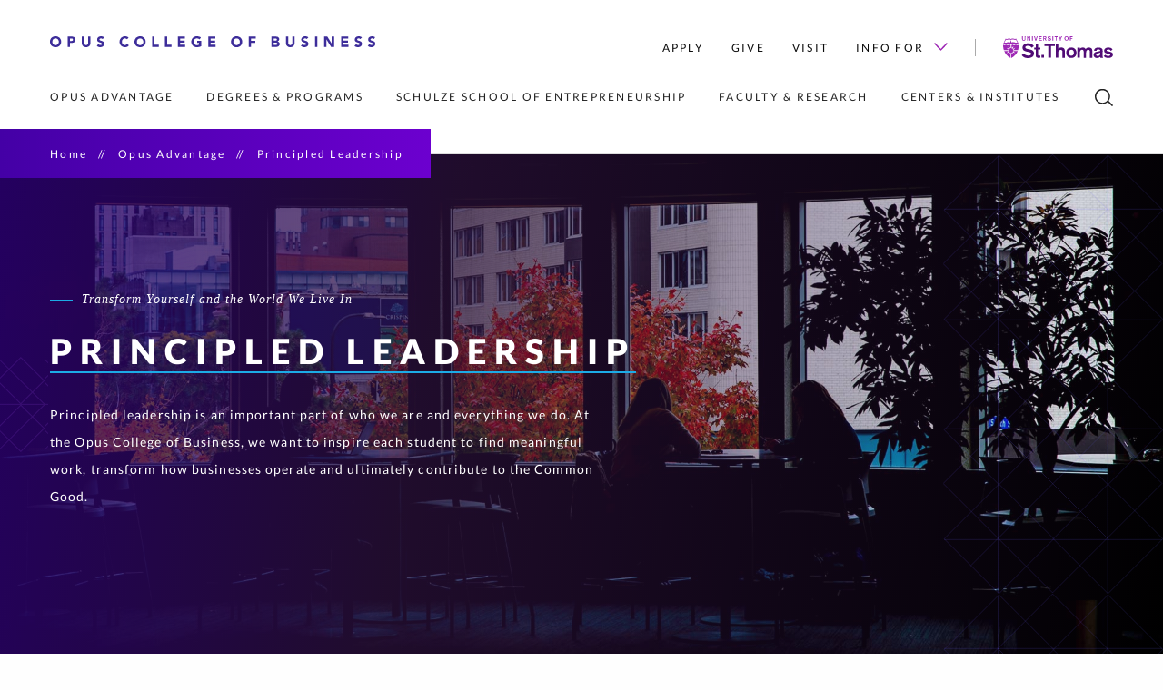

--- FILE ---
content_type: text/html
request_url: https://business.stthomas.edu/opus-advantage/principled-leadership/
body_size: 25975
content:
<!DOCTYPE html>
<html xmlns="https://www.w3.org/1999/xhtml" lang="en" xml:lang="en">
    <head>
        
        <meta charset="utf-8"/>
        <meta content="IE=edge" http-equiv="X-UA-Compatible"/>
        <meta content="width=device-width,initial-scale=1.0" name="viewport"/>
        <title>
            Principled Leadership | 
            
            OPUS College of Business | University of St. Thomas
        
        </title>
        
        <meta content="At the Opus College of Business, principled leadership is an important part of everything we do as we work with students and the business community to contribute to the Common Good." name="description"/>
        
    <meta content="PEVs9uIGYSLBC7yiP6KsaX0O4ryXrGJMfqAnWq9Vyfw" name="google-site-verification"/>
    <link href="https://www.stthomas.edu/apple-icon-57x57.png" rel="apple-touch-icon" sizes="57x57"/>
    <link href="https://www.stthomas.edu/apple-icon-60x60.png" rel="apple-touch-icon" sizes="60x60"/>
    <link href="https://www.stthomas.edu/apple-icon-72x72.png" rel="apple-touch-icon" sizes="72x72"/>
    <link href="https://www.stthomas.edu/apple-icon-76x76.png" rel="apple-touch-icon" sizes="76x76"/>
    <link href="https://www.stthomas.edu/apple-icon-114x114.png" rel="apple-touch-icon" sizes="114x114"/>
    <link href="https://www.stthomas.edu/apple-icon-120x120.png" rel="apple-touch-icon" sizes="120x120"/>
    <link href="https://www.stthomas.edu/apple-icon-144x144.png" rel="apple-touch-icon" sizes="144x144"/>
    <link href="https://www.stthomas.edu/apple-icon-152x152.png" rel="apple-touch-icon" sizes="152x152"/>
    <link href="https://www.stthomas.edu/apple-icon-180x180.png" rel="apple-touch-icon" sizes="180x180"/>
    <link href="https://www.stthomas.edu/android-icon-192x192.png" rel="icon" sizes="192x192" type="image/png"/>
    <link href="https://www.stthomas.edu/favicon-32x32.png" rel="icon" sizes="32x32" type="image/png"/>
    <link href="https://www.stthomas.edu/favicon-96x96.png" rel="icon" sizes="96x96" type="image/png"/>
    <link href="https://www.stthomas.edu/favicon-16x16.png" rel="icon" sizes="16x16" type="image/png"/>
    <link href="https://www.stthomas.edu/manifest.json" rel="manifest"/>
    <meta content="#510C76" name="msapplication-TileColor"/>
    <meta content="/ms-icon-144x144.png" name="msapplication-TileImage"/>
    <meta content="#510C76" name="theme-color"/>
    <meta content="#510C76" name="msapplication-navbutton-color"/>
    <meta content="#510C76" name="apple-mobile-web-app-status-bar-style"/>

    <link href="https://orion-static-files.aws.stthomas.edu/css/app.css" rel="stylesheet"/>
    <link href="https://fast.fonts.net/t/1.css?apiType=css&amp;projectid=0c20a741-3f4c-46c8-a6fa-debbf6951b8a" rel="stylesheet" type="text/css"/>
    
    <script src="https://s3.amazonaws.com/static.aws.stthomas.edu/gtm-consent/main.js" type="module"></script>
    <link href="https://s3.amazonaws.com/static.aws.stthomas.edu/gtm-consent/main.css" rel="stylesheet"/>
    
    <!--Scripts in head for JS dependency-->
    <script defer="defer" src="https://orion-static-files.aws.stthomas.edu/js/manifest.js?v=7949d36d0a5e6fb9f2a3da1610935aa1291632f6" type="text/javascript"></script>
    <script defer="defer" src="https://orion-static-files.aws.stthomas.edu/js/vendor.js?v=7949d36d0a5e6fb9f2a3da1610935aa1291632f6" type="text/javascript"></script>
    <script defer="defer" src="https://orion-static-files.aws.stthomas.edu/js/app.js?v=7949d36d0a5e6fb9f2a3da1610935aa1291632f6" type="text/javascript"></script>

        

        <meta content="website" property="og:type"/>
        <meta content="https://business.stthomas.edu/opus-advantage/principled-leadership/index.html" property="og:url"/>
        <meta content="Principled Leadership" property="og:title"/>
            <meta content="At the Opus College of Business, principled leadership is an important part of everything we do as we work with students and the business community to contribute to the Common Good." property="og:description"/>
                <meta content="https://business.stthomas.edu/_media-library/opus-edge/principled-leadership/images/opus-college-business-students-sitting1.jpg" property="og:image"/>
        <meta content="Students sitting and studying at the UST Minneapolis Campus, as Brit's Pub can be viewed from the window." property="og:image:alt"/>
    

        
    <link href="https://business.stthomas.edu/opus-advantage/principled-leadership/" rel="canonical"/>

        <meta content="38ea245fac1e00462be373c40ea3dadb" name="id"/>
        
        
	<link href="https://business.stthomas.edu/_files/css/compare.css" rel="stylesheet" type="text/css"/>

        
    </head>
    <body>
        
	<!-- Google Tag Manager (noscript) -->
	<noscript>
		<iframe src="https://www.googletagmanager.com/ns.html?id=GTM-5RDGQ79"
    height="0" width="0" style="display:none;visibility:hidden" title="Google Tag Manager iFrame - no content"></iframe>
	</noscript>

        <div id="app">
            <global-header :home-page="null">
            <div slot-scope="header">
                <header class="header" :class="{ purple: header.purple && header.hovered === false, fixed: header.menuFixed }">
                <div class="header__container">
                    
	<nav aria-label="Skip navigation" class="tab-navigation" id="access">
		<a class="ally-skip-link" href="#content" tabindex="1">Skip to primary content</a>
	</nav>

                    
<div class="header__top">
	<a href="https://business.stthomas.edu" target="_parent">
	    <span class="access-hidden">Opus College of Business Home</span>
		<svg role="img" alt="" viewBox="0 0 356.09 11.9" class="header__logo">
            <g>
                <g>
                    <path
                        d="M354.36,3.06a1.74,1.74,0,0,0-.82-.57,3.08,3.08,0,0,0-1-.19,2.77,2.77,0,0,0-.56.07,2.06,2.06,0,0,0-.54.2,1.22,1.22,0,0,0-.42.36,1,1,0,0,0-.16.54.92.92,0,0,0,.39.79,3.58,3.58,0,0,0,1,.46c.39.13.81.26,1.26.38a5.07,5.07,0,0,1,1.26.55,2.72,2.72,0,0,1,1.35,2.53,3.67,3.67,0,0,1-.35,1.64,3.43,3.43,0,0,1-1,1.17,4,4,0,0,1-1.39.69,6.07,6.07,0,0,1-1.67.22,6.16,6.16,0,0,1-2.05-.33,5.31,5.31,0,0,1-1.76-1.09l1.78-2a2.59,2.59,0,0,0,1,.79,2.7,2.7,0,0,0,1.2.28,2.62,2.62,0,0,0,.62-.07,2,2,0,0,0,.56-.22,1.1,1.1,0,0,0,.4-.37.91.91,0,0,0,.15-.52,1,1,0,0,0-.39-.81,3.6,3.6,0,0,0-1-.51l-1.28-.41a5.91,5.91,0,0,1-1.28-.56,3.14,3.14,0,0,1-1-.93,2.66,2.66,0,0,1-.39-1.52,3.4,3.4,0,0,1,.36-1.6,3.46,3.46,0,0,1,1-1.15A4.28,4.28,0,0,1,351,.23,5.93,5.93,0,0,1,352.6,0a6.44,6.44,0,0,1,1.86.27,4.38,4.38,0,0,1,1.61.91Zm-14.58,0a1.77,1.77,0,0,0-.83-.57,3,3,0,0,0-1-.19,2.77,2.77,0,0,0-.56.07,2.13,2.13,0,0,0-.55.2,1.1,1.1,0,0,0-.41.36.89.89,0,0,0-.16.54.94.94,0,0,0,.38.79,3.81,3.81,0,0,0,1,.46c.39.13.81.26,1.26.38a5.17,5.17,0,0,1,1.25.55,3,3,0,0,1,1,.94,2.86,2.86,0,0,1,.38,1.59,3.54,3.54,0,0,1-.35,1.64A3.3,3.3,0,0,1,340.2,11a4,4,0,0,1-1.39.69,6.49,6.49,0,0,1-3.72-.11,5.21,5.21,0,0,1-1.76-1.09l1.77-2a2.67,2.67,0,0,0,1,.79,2.72,2.72,0,0,0,1.21.28,2.68,2.68,0,0,0,.62-.07,2.11,2.11,0,0,0,.56-.22,1.28,1.28,0,0,0,.4-.37.91.91,0,0,0,.15-.52,1,1,0,0,0-.39-.81,3.67,3.67,0,0,0-1-.51l-1.28-.41a6.13,6.13,0,0,1-1.28-.56,3.22,3.22,0,0,1-1-.93,2.66,2.66,0,0,1-.39-1.52,3.4,3.4,0,0,1,.36-1.6,3.46,3.46,0,0,1,1-1.15,4.28,4.28,0,0,1,1.38-.7A5.82,5.82,0,0,1,338,0a6.37,6.37,0,0,1,1.85.27,4.34,4.34,0,0,1,1.62.91Zm-21-2.77h7.7v2.3h-5.2V4.7h4.91V7h-4.91v2.3h5.49v2.31h-8Zm-18.53,0h3.39l4.81,7.87h0V.29H311V11.62h-3.26l-5-8.07h0v8.07h-2.49Zm-10.17,0h2.49V11.62h-2.49Zm-8.95,2.77a1.77,1.77,0,0,0-.83-.57,3,3,0,0,0-1-.19,2.77,2.77,0,0,0-.56.07,2.13,2.13,0,0,0-.55.2,1.1,1.1,0,0,0-.41.36.89.89,0,0,0-.16.54.94.94,0,0,0,.38.79,3.81,3.81,0,0,0,1,.46c.39.13.81.26,1.26.38a5.17,5.17,0,0,1,1.25.55,3,3,0,0,1,1,.94,2.86,2.86,0,0,1,.38,1.59,3.54,3.54,0,0,1-.35,1.64,3.3,3.3,0,0,1-.95,1.17,4,4,0,0,1-1.39.69,6.49,6.49,0,0,1-3.72-.11,5.21,5.21,0,0,1-1.76-1.09l1.77-2a2.67,2.67,0,0,0,1,.79,2.72,2.72,0,0,0,1.21.28,2.68,2.68,0,0,0,.62-.07,2.11,2.11,0,0,0,.56-.22,1.28,1.28,0,0,0,.4-.37.91.91,0,0,0,.15-.52,1,1,0,0,0-.39-.81,3.67,3.67,0,0,0-1-.51l-1.28-.41a6.13,6.13,0,0,1-1.28-.56,3.22,3.22,0,0,1-1-.93,2.66,2.66,0,0,1-.39-1.52,3.4,3.4,0,0,1,.36-1.6,3.46,3.46,0,0,1,1-1.15,4.28,4.28,0,0,1,1.38-.7A5.82,5.82,0,0,1,279.38,0a6.37,6.37,0,0,1,1.85.27,4.34,4.34,0,0,1,1.62.91ZM267.83,7.25a5.48,5.48,0,0,1-.3,1.85,4,4,0,0,1-2.4,2.45,6.33,6.33,0,0,1-4.15,0,4.19,4.19,0,0,1-1.49-1,4.23,4.23,0,0,1-.91-1.48,5.48,5.48,0,0,1-.3-1.85v-7h2.5V7.15a2.84,2.84,0,0,0,.16,1,2.33,2.33,0,0,0,1.2,1.29,2.36,2.36,0,0,0,.92.18,2.32,2.32,0,0,0,.92-.18,2.45,2.45,0,0,0,.72-.52,2.21,2.21,0,0,0,.47-.77,2.84,2.84,0,0,0,.17-1V.29h2.49ZM245,9.5h2.24a2.93,2.93,0,0,0,.58-.06,1.62,1.62,0,0,0,.54-.22,1.31,1.31,0,0,0,.39-.42,1.21,1.21,0,0,0,.15-.62,1,1,0,0,0-.2-.65,1.26,1.26,0,0,0-.5-.38,2.66,2.66,0,0,0-.66-.17,3.77,3.77,0,0,0-.65-.05H245Zm0-4.68h1.81a2.6,2.6,0,0,0,.56-.07,1.45,1.45,0,0,0,.51-.21,1,1,0,0,0,.36-.38,1.16,1.16,0,0,0,.13-.58,1,1,0,0,0-.15-.58,1.12,1.12,0,0,0-.39-.36,1.56,1.56,0,0,0-.54-.18,3.13,3.13,0,0,0-.6-.06H245ZM242.51.29h4.23a10.62,10.62,0,0,1,1.48.1,4,4,0,0,1,1.33.42,2.52,2.52,0,0,1,1,.87,2.63,2.63,0,0,1,.37,1.49,2.36,2.36,0,0,1-.54,1.59,2.92,2.92,0,0,1-1.41.9v0a3,3,0,0,1,1,.31,2.6,2.6,0,0,1,.79.59,2.53,2.53,0,0,1,.5.84,2.88,2.88,0,0,1,.18,1A2.7,2.7,0,0,1,251,10a3,3,0,0,1-1,1,4.5,4.5,0,0,1-1.37.53,7.75,7.75,0,0,1-1.51.16h-4.64Zm-24.93,0h7.6v2.3h-5.1V4.9h4.72V7.2h-4.72v4.42h-2.5ZM200.76,6A4.09,4.09,0,0,0,201,7.42a3.25,3.25,0,0,0,1.82,1.91,4,4,0,0,0,2.9,0,3.25,3.25,0,0,0,1.82-1.91A4.09,4.09,0,0,0,207.8,6a4,4,0,0,0-.25-1.45,3.24,3.24,0,0,0-1.82-1.92,3.89,3.89,0,0,0-2.9,0A3.24,3.24,0,0,0,201,4.5,4,4,0,0,0,200.76,6Zm-2.59,0a6.45,6.45,0,0,1,.45-2.46A5.44,5.44,0,0,1,201.83.42a7.36,7.36,0,0,1,4.9,0,5.44,5.44,0,0,1,3.21,3.07A6.45,6.45,0,0,1,210.39,6a6.51,6.51,0,0,1-.45,2.47,5.51,5.51,0,0,1-1.28,1.88,5.75,5.75,0,0,1-1.93,1.19,7.53,7.53,0,0,1-4.9,0,5.75,5.75,0,0,1-1.93-1.19,5.51,5.51,0,0,1-1.28-1.88A6.51,6.51,0,0,1,198.17,6ZM173.26.29H181v2.3h-5.2V4.7h4.91V7h-4.91v2.3h5.49v2.31h-8Zm-7.69,10.53a9.26,9.26,0,0,1-2.31.83,11.68,11.68,0,0,1-2.44.25,6.89,6.89,0,0,1-2.45-.41,5.8,5.8,0,0,1-1.94-1.19,5.48,5.48,0,0,1-1.27-1.88A6.51,6.51,0,0,1,154.7,6a6.46,6.46,0,0,1,.46-2.46,5.39,5.39,0,0,1,1.27-1.88A5.49,5.49,0,0,1,158.37.42,6.89,6.89,0,0,1,160.82,0a9,9,0,0,1,2.5.33,4.9,4.9,0,0,1,2,1.13l-1.76,1.92a3.42,3.42,0,0,0-1.15-.8,4,4,0,0,0-1.6-.28,3.54,3.54,0,0,0-1.45.28,3.18,3.18,0,0,0-1.11.76,3.35,3.35,0,0,0-.72,1.16A4.24,4.24,0,0,0,157.3,6a4.32,4.32,0,0,0,.24,1.47,3.5,3.5,0,0,0,.72,1.15,3.32,3.32,0,0,0,1.11.76,3.71,3.71,0,0,0,1.45.27,4.81,4.81,0,0,0,1.4-.18,5.81,5.81,0,0,0,.95-.38V7.2h-2V4.9h4.43ZM139.93.29h7.69v2.3h-5.2V4.7h4.92V7h-4.92v2.3h5.49v2.31h-8Zm-14,0h2.49v9h4.63v2.31h-7.12Zm-14,0h2.5v9h4.62v2.31h-7.12ZM95.12,6a4.09,4.09,0,0,0,.25,1.47,3.25,3.25,0,0,0,1.82,1.91,4,4,0,0,0,2.9,0,3.25,3.25,0,0,0,1.82-1.91A4.09,4.09,0,0,0,102.16,6a4,4,0,0,0-.25-1.45,3.24,3.24,0,0,0-1.82-1.92,3.89,3.89,0,0,0-2.9,0A3.24,3.24,0,0,0,95.37,4.5,4,4,0,0,0,95.12,6ZM92.53,6A6.45,6.45,0,0,1,93,3.49,5.44,5.44,0,0,1,96.19.42a7.36,7.36,0,0,1,4.9,0,5.44,5.44,0,0,1,3.21,3.07A6.45,6.45,0,0,1,104.75,6a6.51,6.51,0,0,1-.45,2.47A5.51,5.51,0,0,1,103,10.3a5.75,5.75,0,0,1-1.93,1.19,7.53,7.53,0,0,1-4.9,0,5.75,5.75,0,0,1-1.93-1.19A5.51,5.51,0,0,1,93,8.42,6.51,6.51,0,0,1,92.53,6ZM84.18,3.23a2.36,2.36,0,0,0-.9-.69A3,3,0,0,0,82,2.3a3,3,0,0,0-1.3.28,3,3,0,0,0-1,.76A3.28,3.28,0,0,0,79,4.5,4,4,0,0,0,78.76,6,4.09,4.09,0,0,0,79,7.42a3.57,3.57,0,0,0,.68,1.15,3.13,3.13,0,0,0,1,.76A3,3,0,0,0,82,9.6a2.85,2.85,0,0,0,1.36-.32,2.72,2.72,0,0,0,1-.9l2.08,1.56a4.32,4.32,0,0,1-1.83,1.48,5.61,5.61,0,0,1-2.27.48,6.92,6.92,0,0,1-2.45-.41A5.75,5.75,0,0,1,77.9,10.3a5.51,5.51,0,0,1-1.28-1.88A6.51,6.51,0,0,1,76.17,6a6.45,6.45,0,0,1,.45-2.46A5.44,5.44,0,0,1,79.83.42,6.93,6.93,0,0,1,82.28,0a5.89,5.89,0,0,1,1,.09,5.14,5.14,0,0,1,1,.28,4.74,4.74,0,0,1,1,.51,3.6,3.6,0,0,1,.83.78ZM57.66,3.06a1.77,1.77,0,0,0-.83-.57,3,3,0,0,0-1-.19,2.77,2.77,0,0,0-.56.07,2.13,2.13,0,0,0-.55.2,1.1,1.1,0,0,0-.41.36.89.89,0,0,0-.16.54.94.94,0,0,0,.38.79,3.81,3.81,0,0,0,1,.46c.39.13.81.26,1.26.38A5.17,5.17,0,0,1,58,5.65a3,3,0,0,1,1,.94,2.86,2.86,0,0,1,.38,1.59A3.54,3.54,0,0,1,59,9.82a3.3,3.3,0,0,1-1,1.17,4,4,0,0,1-1.39.69A6.49,6.49,0,0,1,53,11.57a5.21,5.21,0,0,1-1.76-1.09l1.77-2a2.67,2.67,0,0,0,1,.79,2.72,2.72,0,0,0,1.21.28,2.68,2.68,0,0,0,.62-.07,2.11,2.11,0,0,0,.56-.22,1.28,1.28,0,0,0,.4-.37.91.91,0,0,0,.15-.52,1,1,0,0,0-.39-.81,3.67,3.67,0,0,0-1-.51l-1.28-.41A6.13,6.13,0,0,1,53,6.13a3.22,3.22,0,0,1-1-.93,2.66,2.66,0,0,1-.39-1.52,3.4,3.4,0,0,1,.36-1.6,3.46,3.46,0,0,1,1-1.15,4.28,4.28,0,0,1,1.38-.7A5.82,5.82,0,0,1,55.9,0a6.37,6.37,0,0,1,1.85.27,4.34,4.34,0,0,1,1.62.91ZM44.35,7.25a5.48,5.48,0,0,1-.3,1.85,4,4,0,0,1-2.4,2.45,6.33,6.33,0,0,1-4.15,0,4.19,4.19,0,0,1-1.49-1A4.23,4.23,0,0,1,35.1,9.1a5.48,5.48,0,0,1-.3-1.85v-7h2.5V7.15a2.84,2.84,0,0,0,.16,1,2.33,2.33,0,0,0,1.2,1.29,2.36,2.36,0,0,0,.92.18,2.32,2.32,0,0,0,.92-.18,2.45,2.45,0,0,0,.72-.52,2.21,2.21,0,0,0,.47-.77,2.84,2.84,0,0,0,.17-1V.29h2.49ZM21.82,5.09h1.66A2.81,2.81,0,0,0,24.13,5a1.71,1.71,0,0,0,.56-.21,1.16,1.16,0,0,0,.4-.42,1.32,1.32,0,0,0,.15-.66A1.16,1.16,0,0,0,25,3a1.38,1.38,0,0,0-.51-.41,2.48,2.48,0,0,0-.7-.18,6.18,6.18,0,0,0-.73,0H21.82ZM19.32.29h4.21a8.06,8.06,0,0,1,1.66.16A3.72,3.72,0,0,1,26.56,1a2.74,2.74,0,0,1,.93,1.06,3.6,3.6,0,0,1,.34,1.67,3.75,3.75,0,0,1-.32,1.66,2.59,2.59,0,0,1-.88,1.07A3.42,3.42,0,0,1,25.3,7a7.84,7.84,0,0,1-1.66.17H21.82v4.42h-2.5ZM2.59,6a4.09,4.09,0,0,0,.25,1.47,3.47,3.47,0,0,0,.71,1.15,3.32,3.32,0,0,0,1.11.76,3.78,3.78,0,0,0,1.45.27,3.71,3.71,0,0,0,1.45-.27A3.25,3.25,0,0,0,9.38,7.42,4.09,4.09,0,0,0,9.63,6,4,4,0,0,0,9.38,4.5,3.24,3.24,0,0,0,7.56,2.58,3.54,3.54,0,0,0,6.11,2.3a3.61,3.61,0,0,0-1.45.28,3.18,3.18,0,0,0-1.11.76A3.33,3.33,0,0,0,2.84,4.5,4,4,0,0,0,2.59,6ZM0,6A6.27,6.27,0,0,1,.46,3.49,5.26,5.26,0,0,1,1.73,1.61,5.45,5.45,0,0,1,3.66.42,7,7,0,0,1,6.11,0,6.93,6.93,0,0,1,8.56.42a5.37,5.37,0,0,1,3.21,3.07A6.45,6.45,0,0,1,12.22,6a6.51,6.51,0,0,1-.45,2.47A5.62,5.62,0,0,1,10.5,10.3a5.8,5.8,0,0,1-1.94,1.19,6.92,6.92,0,0,1-2.45.41,7,7,0,0,1-2.45-.41A5.75,5.75,0,0,1,1.73,10.3,5.34,5.34,0,0,1,.46,8.42,6.32,6.32,0,0,1,0,6Z"
                        fill-rule="evenodd"></path>
                </g>
            </g>
        </svg>
	</a>
	<div class="header__action-nav__wrap">
		<ul class="header__action-nav">
		    		            			<li class="header__action-nav__item">
    				<a class="header__action-nav__link" href="https://www.stthomas.edu/admissions/apply/index.html">Apply</a>     			</li>
					            			<li class="header__action-nav__item">
    				<a class="header__action-nav__link" href="https://give.stthomas.edu/causes/schools-colleges/business/index.html">Give</a>     			</li>
					            			<li class="header__action-nav__item">
    				<a class="header__action-nav__link" href="../visit-opus/index.html">Visit</a>     			</li>
						
			                    			<li class="header__action-nav__item">
    				<a class="header__action-nav__link arrowed" href="../../info/prospective-students/index.html">Info For     					<svg class="header__arrow-icon" viewbox="0 0 16 9.1"><polygon points="16,1.1 14.9,0 8,6.9 1.1,0 0,1.1 8,9.1 9.1,8 9.1,8 "/></svg>
    				</a>
    				<ul class="header__dropdown small">
    				        				        				                    					<li class="header__drop-nav__item">
        						<a class="header__drop-nav__link" href="../../info/prospective-students/index.html">Prospective Students</a>         					</li>
        				    				                    					<li class="header__drop-nav__item">
        						<a class="header__drop-nav__link" href="../../info/current-students/index.html">Current Students</a>         					</li>
        				    				                    					<li class="header__drop-nav__item">
        						<a class="header__drop-nav__link" href="../../info/alumni/index.html">Alumni</a>         					</li>
        				    				                    					<li class="header__drop-nav__item">
        						<a class="header__drop-nav__link" href="../../info/donors/index.html">Donors</a>         					</li>
        				    				                    					<li class="header__drop-nav__item">
        						<a class="header__drop-nav__link" href="../../info/recruiters-companies/index.html">Recruiters / Companies</a>         					</li>
        				    				                    					<li class="header__drop-nav__item">
        						<a class="header__drop-nav__link" href="../../info/media/index.html">Media</a>         					</li>
        				    				</ul>
    			</li>
    				</ul>
		<a href="https://www.stthomas.edu" id="logo" target="_parent">
		    <span class="access-hidden">University of St. Thomas</span>
			<svg class="header__action-nav__logo" viewBox="0 0 120.24 24"><g><g><path class="group1" d="M119.94,14.35a5.66,5.66,0,0,0-4.55-2c-2.71,0-4.86,1.09-4.86,3.57,0,4.17,6.8,2.62,6.8,4.49,0,.59-.87,1.29-2.13,1.29A3.67,3.67,0,0,1,112,20.33l-2,1.54a6.86,6.86,0,0,0,5.32,2c2.52,0,4.89-1.19,4.89-3.85,0-4.15-6.93-2.52-6.93-4.43,0-.65.78-1.09,2-1.07a2.89,2.89,0,0,1,2.76,1.57Zm-13.63,5.33c0,1.41-1.58,2-2.83,2-1,0-1.71-.55-1.71-1.37,0-1,.83-1.33,1.82-1.52l1.46-.31a4.34,4.34,0,0,0,1.26-.39ZM109,16c0-3.13-2.37-3.61-4.74-3.61s-4.69,1-4.69,3.59l2.65.11c0-1.2.5-1.66,2-1.66,1.16,0,2.09.31,2.09,1.4v.32a25.48,25.48,0,0,1-2.87.65l-1.11.22c-1.63.33-3.34,1.28-3.34,3.43a3.46,3.46,0,0,0,3.73,3.46,5.59,5.59,0,0,0,3.59-1.26,2.13,2.13,0,0,0,.26,1h2.8a3.22,3.22,0,0,1-.41-1.85ZM81.3,23.61H84v-5.8c0-1.57.89-3,2.33-3,1.28,0,1.84.89,1.84,2.15v6.67h2.65v-5.8c0-1.57.89-3,2.37-3,1.24,0,1.8.89,1.8,2.15v6.67h2.65V15.87c0-2.37-1.45-3.52-3.84-3.52A4,4,0,0,0,90.36,14a3.36,3.36,0,0,0-3.24-1.65A4.13,4.13,0,0,0,84,13.7V12.61H81.3Zm-6.67-8.82c1.89,0,2.84,1.61,2.84,3.32s-1,3.32-2.84,3.32-2.85-1.6-2.85-3.32S72.74,14.79,74.63,14.79Zm0-2.44c-3.57,0-5.63,2.48-5.63,5.76s2.06,5.76,5.63,5.76,5.63-2.48,5.63-5.76S78.19,12.35,74.63,12.35Zm-17,11.26h2.66V18c0-1.35.6-3,2.6-3,1.35,0,2,.65,2,2.17v6.52h2.65V16.33c0-3.2-2.15-4-4-4a3.86,3.86,0,0,0-3.15,1.35h0V8.13H57.65Zm-8.17,0H52.4V10.83h4.23V8.13H45.25v2.7h4.23Zm-7.56,0h2.91v-3H41.92Zm-6.25-11H34.06v1.91h1.61v6.57c0,1.67.73,2.65,2.91,2.65a9.79,9.79,0,0,0,2.1-.26V21.31c-.39,0-.8.12-1.17.12-1,0-1.19-.47-1.19-1.34V14.52h2.36V12.61H38.32V8.72H35.67ZM20.3,20.74A8.12,8.12,0,0,0,27,24c3.22,0,6.78-1.31,6.78-5.09,0-2.93-2.17-3.87-4.47-4.36l-1.89-.42c-1.74-.39-3.2-.69-3.2-2,0-1.09,1.26-1.72,2.93-1.72a4.32,4.32,0,0,1,4.07,2.24l2.41-1.83a7.65,7.65,0,0,0-6.45-3.1c-2.89,0-6,1.56-6,4.82,0,2.85,2.17,3.76,4.65,4.32l1.72.39c2.06.48,3.19.83,3.19,2,0,1.5-1.87,2-3.28,2A5.39,5.39,0,0,1,22.78,19Z" fill-rule="evenodd"/><path class="group2" d="M73.12,4.72H74V2.78h1.89V2H74V.92h2.16V.12h-3ZM69.34,0a2.24,2.24,0,0,0-2.21,2.42,2.21,2.21,0,1,0,4.41,0A2.24,2.24,0,0,0,69.34,0Zm0,.8c.91,0,1.3.82,1.3,1.62S70.25,4,69.34,4,68,3.22,68,2.42,68.42.8,69.34.8ZM62.22,4.72h.86V2.93L64.61.12h-1l-1,1.9-1-1.9h-1l1.54,2.81Zm-4.69,0h.86V.92h1.27V.12H56.27v.8h1.26ZM54,4.72h.87V.12H54Zm-5.57-.85a2.42,2.42,0,0,0,2,1c1,0,2-.39,2-1.51,0-.88-.65-1.16-1.34-1.31l-.56-.12c-.52-.11-1-.2-1-.59S50,.8,50.45.8a1.29,1.29,0,0,1,1.21.67l.72-.54A2.27,2.27,0,0,0,50.46,0a1.6,1.6,0,0,0-1.79,1.44c0,.85.65,1.12,1.39,1.28l.51.12c.62.14,1,.25,1,.61S51,4,50.54,4a1.61,1.61,0,0,1-1.39-.7Zm-3.69-3h.81c.6,0,.89.27.89.69a.69.69,0,0,1-.76.7h-.94Zm-.87,3.84h.87V3h.83l.89,1.69h1l-1-1.85a1.32,1.32,0,0,0,.91-1.36A1.39,1.39,0,0,0,45.77.12H43.85ZM39,4.72h3.43v-.8H39.86V2.73h2.2V2h-2.2v-1h2.39V.12H39Zm-3.83,0h1.16L37.67.12h-.91l-1,3.67h0l-1-3.67h-.91Zm-3.58,0h.86V.12h-.86Zm-5.36,0H27V1.44h0L29,4.72h.79V.12H29V3.4h0L27,.12h-.79ZM24.44.12h-.87v3c0,.56-.24.92-1,.92s-1-.36-1-.92v-3h-.87V3.31c0,.94.75,1.53,1.86,1.53s1.86-.59,1.86-1.53Z" fill-rule="evenodd"/><path class="group2" d="M17,9.33a1.08,1.08,0,0,0-.42.19,1.51,1.51,0,0,1-1,.35,1.53,1.53,0,0,1-1-.35,1.3,1.3,0,0,0-1.53,0,1.51,1.51,0,0,1-1,.35,1.55,1.55,0,0,1-1-.35,1.12,1.12,0,0,0-.76-.25,1.14,1.14,0,0,0-.76.25,1.4,1.4,0,0,1-.5.26v3.34a3.57,3.57,0,0,0-.47,0,3.27,3.27,0,0,0-.45,0V9.78a1.25,1.25,0,0,1-.5-.26,1.14,1.14,0,0,0-.76-.25A1.16,1.16,0,0,0,6,9.52a1.51,1.51,0,0,1-1,.35,1.51,1.51,0,0,1-1-.35,1.16,1.16,0,0,0-.76-.25,1.17,1.17,0,0,0-.77.25,1.51,1.51,0,0,1-1,.35,1.5,1.5,0,0,1-1-.35A1.08,1.08,0,0,0,0,9.33a16,16,0,0,0,.71,5.85H6a2.31,2.31,0,0,0-.05.46,2.73,2.73,0,0,0,.05.5H1.09a14.83,14.83,0,0,0,7,7.74V18.16a3.27,3.27,0,0,0,.45,0A2.42,2.42,0,0,0,9,18.15v5.73a14.9,14.9,0,0,0,7-7.74H11a2.73,2.73,0,0,0,.05-.5,2.32,2.32,0,0,0,0-.46h5.24A15.88,15.88,0,0,0,17,9.33M5.68,11a2.29,2.29,0,0,0,.94.82,2.17,2.17,0,0,1,1.15,1.1,1.24,1.24,0,0,0,.18.25,2.56,2.56,0,0,0-1.16.59,2.2,2.2,0,0,1-.12-.41A2.16,2.16,0,0,0,6,12a1.75,1.75,0,0,1-.36-1m0,3.61a2.16,2.16,0,0,0-1-1,1.73,1.73,0,0,1-.69-.86,2.19,2.19,0,0,0,1.16.45,2.22,2.22,0,0,1,1.46.65l.1.07A2.6,2.6,0,0,0,6,15a1.72,1.72,0,0,1-.35-.45m-1.85,4a2.21,2.21,0,0,0,.83-.93,2.14,2.14,0,0,1,1.11-1.14A1.09,1.09,0,0,0,6,16.27a2.53,2.53,0,0,0,.64,1.14,2.39,2.39,0,0,1-.47.14,2.24,2.24,0,0,0-1.32.62,1.77,1.77,0,0,1-1.05.36m3.65,0a2.19,2.19,0,0,0-1,1,1.8,1.8,0,0,1-.86.69A2.25,2.25,0,0,0,6,19.13a2.13,2.13,0,0,1,.65-1.45l.1-.14a2.5,2.5,0,0,0,1.19.6,1.86,1.86,0,0,1-.51.41m2.09-5.82a2.15,2.15,0,0,0,1-1,1.74,1.74,0,0,1,.87-.69A2.25,2.25,0,0,0,11,12.16a2.1,2.1,0,0,1-.65,1.44,1.53,1.53,0,0,0-.11.16A2.59,2.59,0,0,0,9,13.14a2.1,2.1,0,0,1,.51-.41m1.76,7.58a2.24,2.24,0,0,0-.93-.81,2.19,2.19,0,0,1-1.16-1.1A1.08,1.08,0,0,0,9,18.14a2.56,2.56,0,0,0,1.16-.59,2.1,2.1,0,0,1,.12.42,2.13,2.13,0,0,0,.63,1.3,1.75,1.75,0,0,1,.36,1m0-3.61a2.15,2.15,0,0,0,1.05,1,1.74,1.74,0,0,1,.69.87,2.25,2.25,0,0,0-1.15-.46,2.21,2.21,0,0,1-1.47-.64.35.35,0,0,0-.1-.08A2.6,2.6,0,0,0,11,16.25a2,2,0,0,1,.35.45m1-3a2.14,2.14,0,0,1-1.11,1.14A2.1,2.1,0,0,0,11,15a2.56,2.56,0,0,0-.59-1.07l-.05-.06a1.83,1.83,0,0,1,.48-.14,2.13,2.13,0,0,0,1.31-.63,1.81,1.81,0,0,1,1.06-.36,2.29,2.29,0,0,0-.83.93"  fill-rule="evenodd"/><path class="group2" d="M1.56,8.52a1.13,1.13,0,0,0,.75-.25,1.47,1.47,0,0,1,1-.34,1.52,1.52,0,0,1,1,.34A1.08,1.08,0,0,0,5,8.52a1.13,1.13,0,0,0,.75-.25,1.47,1.47,0,0,1,1-.34,1.52,1.52,0,0,1,1,.34,1.08,1.08,0,0,0,.74.25h0a1.13,1.13,0,0,0,.75-.25,1.47,1.47,0,0,1,1-.34,1.52,1.52,0,0,1,1,.34,1.08,1.08,0,0,0,.74.25,1.13,1.13,0,0,0,.75-.25,1.47,1.47,0,0,1,1-.34,1.52,1.52,0,0,1,1,.34,1.08,1.08,0,0,0,.74.25,1.13,1.13,0,0,0,.75-.25A1.41,1.41,0,0,1,16.86,8L14.14,2.53a1.66,1.66,0,0,1-1.33.41c-.88,0-1-.42-2.32-.42a2.51,2.51,0,0,0-2,.64h0a2.51,2.51,0,0,0-2-.64c-1.38,0-1.45.42-2.32.42a1.67,1.67,0,0,1-1.34-.41L.14,8a1.45,1.45,0,0,1,.68.29A1.08,1.08,0,0,0,1.56,8.52Zm9.06-5c1.26,0,1.47.39,2.29.39a2.56,2.56,0,0,0,1.14-.19l1.5,3.12s-.19.24-1.46.24-1.47-.71-3.41-.72a2.11,2.11,0,0,0-1.49.58L8.54,4.16A2.69,2.69,0,0,1,10.62,3.5ZM3,3.7a2.5,2.5,0,0,0,1.13.19c.82,0,1-.39,2.3-.39a2.67,2.67,0,0,1,2.07.66L7.8,6.92a2.09,2.09,0,0,0-1.49-.58c-1.93,0-2.13.72-3.41.72s-1.46-.24-1.46-.24Z" fill-rule="evenodd"/></g></g></svg>
		</a>
	</div>
</div>


                    
<div class="header__bottom">
	<ul class="header__main-nav">
	        		<li class="header__main-nav__item">
    		            			<a class="header__main-nav__link" href="../index.html">Opus Advantage</a>     		                                            			        			<div class="header__dropdown">
        				<div class="header__dropdown__content">
        				                					<div class="header__dropdown__col">
            					                    					                						    <a class="header__dropdown__title" href="../index.html">Opus Advantage</a>             						            						<ul class="header__drop-nav">
            						                						                						                        						                            							<li class="header__drop-nav__item">
                    								<a class="header__drop-nav__link" href="index.html">Principled Leadership</a>                     							</li>
                    						            							            						                        						                            							<li class="header__drop-nav__item">
                    								<a class="header__drop-nav__link" href="../health-care/index.html">Health Care</a>                     							</li>
                    						            							            						                        						                            							<li class="header__drop-nav__item">
                    								<a class="header__drop-nav__link" href="../../schulze-school/index.html">Entrepreneurship</a>                     							</li>
                    						            							            						                        						                            							<li class="header__drop-nav__item">
                    								<a class="header__drop-nav__link" href="../business-digital-world/index.html">Business in a Digital World</a>                     							</li>
                    						            							            						                        						                            							<li class="header__drop-nav__item">
                    								<a class="header__drop-nav__link" href="../facts-figures/index.html">Facts &amp; Figures</a>                     							</li>
                    						            							            						</ul>
            					</div>
        					            					<div class="header__dropdown__col">
            					                    					                						    <a class="header__dropdown__title" href="../leadership-dean/index.html">Leadership &amp; Dean</a>             						            						<ul class="header__drop-nav">
            						                						                						                        						                            							<li class="header__drop-nav__item">
                    								<a class="header__drop-nav__link" href="../leadership-dean/about-dean/index.html">About the Dean</a>                     							</li>
                    						            							            						</ul>
            					</div>
        					            					<div class="header__dropdown__col">
            					                    					                						    <a class="header__dropdown__title" href="../visit-opus/index.html">Visit Opus</a>             						            						<ul class="header__drop-nav">
            						                						                						                        						                            							<li class="header__drop-nav__item">
                    								<a class="header__drop-nav__link" href="../visit-opus/twin-cities/index.html">The Twin Cities</a>                     							</li>
                    						            							            						</ul>
            					</div>
        					            					<div class="header__dropdown__col">
            					                    					                						    <a class="header__dropdown__title" href="../news/index.html">News</a>             						            						<ul class="header__drop-nav">
            						                						                						                            						                    							            						</ul>
            					</div>
        					            					<div class="header__dropdown__col">
            					                    					                						    <a class="header__dropdown__title" href="../events/index.html">Events</a>             						            						<ul class="header__drop-nav">
            						                						                						                            						                    							            						</ul>
            					</div>
        					        				</div>
        			</div>
    			    		</li>
		    		<li class="header__main-nav__item">
    		            			<a class="header__main-nav__link" href="../../degrees-programs/index.html">Degrees &amp; Programs</a>     		                                            			        			<div class="header__dropdown">
        				<div class="header__dropdown__content">
        				                					<div class="header__dropdown__col">
            					                    					                						    <a class="header__dropdown__title" href="../../degrees-programs/mba/index.html">MBA Programs</a>             						            						<ul class="header__drop-nav">
            						                						                						                        						                            							<li class="header__drop-nav__item">
                    								<a class="header__drop-nav__link" href="../../degrees-programs/mba/part-time/index.html">Part-time Flex MBA</a>                     							</li>
                    						            							            						                        						                            							<li class="header__drop-nav__item">
                    								<a class="header__drop-nav__link" href="../../degrees-programs/mba/stem/index.html">STEM MBA</a>                     							</li>
                    						            							            						                        						                            							<li class="header__drop-nav__item">
                    								<a class="header__drop-nav__link" href="../../degrees-programs/mba/executive/index.html">Executive MBA</a>                     							</li>
                    						            							            						                        						                            							<li class="header__drop-nav__item">
                    								<a class="header__drop-nav__link" href="../../degrees-programs/mba/health-care/index.html">Health Care MBA</a>                     							</li>
                    						            							            						</ul>
            					</div>
        					            					<div class="header__dropdown__col">
            					                    					                						    <a class="header__dropdown__title" href="../../degrees-programs/specialized-masters/index.html">Specialized Masters</a>             						            						<ul class="header__drop-nav">
            						                						                						                        						                            							<li class="header__drop-nav__item">
                    								<a class="header__drop-nav__link" href="../../degrees-programs/specialized-masters/ms-business-analytics/index.html">Business Analytics</a>                     							</li>
                    						            							            						</ul>
            					</div>
        					            					<div class="header__dropdown__col">
            					                    					                						    <a class="header__dropdown__title" href="../../degrees-programs/graduate-certificate-program/index.html">Graduate Certificates</a>             						            						<ul class="header__drop-nav">
            						                						                						                        						                            							<li class="header__drop-nav__item">
                    								<a class="header__drop-nav__link" href="../../degrees-programs/graduate-certificate-program/advanced-professional/index.html">Advanced Professional</a>                     							</li>
                    						            							            						                        						                            							<li class="header__drop-nav__item">
                    								<a class="header__drop-nav__link" href="../../degrees-programs/graduate-certificate-program/business-analytics/index.html">Business Analytics</a>                     							</li>
                    						            							            						                        						                            							<li class="header__drop-nav__item">
                    								<a class="header__drop-nav__link" href="../../degrees-programs/graduate-certificate-program/digital-exp-certificates/index.html">Digital Experience</a>                     							</li>
                    						            							            						                        						                            							<li class="header__drop-nav__item">
                    								<a class="header__drop-nav__link" href="../../degrees-programs/graduate-certificate-program/innovation-technology-analytics/index.html">Innovation, Technology and Analytics</a>                     							</li>
                    						            							            						                        						                            							<li class="header__drop-nav__item">
                    								<a class="header__drop-nav__link" href="../../degrees-programs/graduate-certificate-program/strategic-growth-certificate/index.html">Strategic Growth</a>                     							</li>
                    						            							            						                        						                            							<li class="header__drop-nav__item">
                    								<a class="header__drop-nav__link" href="../../degrees-programs/graduate-certificate-program/supply-chain-management/index.html">Supply Chain Management</a>                     							</li>
                    						            							            						                        						                            							<li class="header__drop-nav__item">
                    								<a class="header__drop-nav__link" href="../../degrees-programs/graduate-certificate-program/transformational-change-and-organization-development/index.html">Transformational Change &amp; Organization Development</a>                     							</li>
                    						            							            						</ul>
            					</div>
        					            					<div class="header__dropdown__col">
            					                    					                						    <a class="header__dropdown__title" href="../../degrees-programs/undergraduate/index.html">Undergraduate Program</a>             						            						<ul class="header__drop-nav">
            						                						                						                        						                            							<li class="header__drop-nav__item">
                    								<a class="header__drop-nav__link" href="../../degrees-programs/undergraduate/majors/index.html">Business Majors</a>                     							</li>
                    						            							            						                        						                            							<li class="header__drop-nav__item">
                    								<a class="header__drop-nav__link" href="../../degrees-programs/undergraduate/academic-career-services/index.html">Academic &amp; Career Services</a>                     							</li>
                    						            							            						                        						                            							<li class="header__drop-nav__item">
                    								<a class="header__drop-nav__link" href="../../degrees-programs/undergraduate/scholarships/index.html">Scholarships</a>                     							</li>
                    						            							            						                        						                            							<li class="header__drop-nav__item">
                    								<a class="header__drop-nav__link" href="../../degrees-programs/undergraduate/student-experience/index.html">Student Experience</a>                     							</li>
                    						            							            						</ul>
            					</div>
        					            					<div class="header__dropdown__col">
            					                    					                						    <a class="header__dropdown__title" href="../../executive-education/index.html">Executive Education</a>             						            						<ul class="header__drop-nav">
            						                						                						                        						                            							<li class="header__drop-nav__item">
                    								<a class="header__drop-nav__link" href="../../executive-education/program-finder/index.html">Program Finder</a>                     							</li>
                    						            							            						                        						                            							<li class="header__drop-nav__item">
                    								<a class="header__drop-nav__link" href="../../executive-education/organizations/index.html">For Organizations</a>                     							</li>
                    						            							            						</ul>
            					</div>
        					        				</div>
        			</div>
    			    		</li>
		    		<li class="header__main-nav__item">
    		            			<a class="header__main-nav__link" href="../../schulze-school/index.html">Schulze School of Entrepreneurship</a>     		                                            			        			<div class="header__dropdown">
        				<div class="header__dropdown__content">
        				                					<div class="header__dropdown__col">
            					                    					                						    <a class="header__dropdown__title" href="../../schulze-school/academic-programs/index.html">Academic Programs</a>             						            						<ul class="header__drop-nav">
            						                						                						                        						                            							<li class="header__drop-nav__item">
                    								<a class="header__drop-nav__link" href="https://www.stthomas.edu/academics/undergraduate/entrepreneurship-major/index.html">Undergraduate Entrepreneurship Program</a>                     							</li>
                    						            							            						                        						                            							<li class="header__drop-nav__item">
                    								<a class="header__drop-nav__link" href="../../schulze-school/academic-programs/schulze-scholarship/index.html">Schulze Innovation Scholarship Program</a>                     							</li>
                    						            							            						                        						                            							<li class="header__drop-nav__item">
                    								<a class="header__drop-nav__link" href="../../schulze-school/academic-programs/graduate-courses/index.html">Graduate Courses</a>                     							</li>
                    						            							            						</ul>
            					</div>
        					            					<div class="header__dropdown__col">
            					                    					                						    <a class="header__dropdown__title" href="../../schulze-school/student-engagement/index.html">Student Engagement</a>             						            						<ul class="header__drop-nav">
            						                						                						                        						                            							<li class="header__drop-nav__item">
                    								<a class="header__drop-nav__link" href="../../schulze-school/student-engagement/competitions/index.html">Competitions</a>                     							</li>
                    						            							            						                        						                            							<li class="header__drop-nav__item">
                    								<a class="header__drop-nav__link" href="../../schulze-school/student-engagement/freshman-innovation-immersion/index.html">Freshman Innovation Immersion</a>                     							</li>
                    						            							            						                        						                            							<li class="header__drop-nav__item">
                    								<a class="header__drop-nav__link" href="../../schulze-school/student-engagement/high-school-opportunities/index.html">High School Opportunities</a>                     							</li>
                    						            							            						                        						                            							<li class="header__drop-nav__item">
                    								<a class="header__drop-nav__link" href="../../schulze-school/student-engagement/student-organizations/index.html">Student Organizations</a>                     							</li>
                    						            							            						</ul>
            					</div>
        					            					<div class="header__dropdown__col">
            					                    					                						    <a class="header__dropdown__title" href="../../schulze-school/career-development/index.html">Career Development</a>             						            						<ul class="header__drop-nav">
            						                						                						                        						                            							<li class="header__drop-nav__item">
                    								<a class="header__drop-nav__link" href="../../schulze-school/career-development/alumni-resources/index.html">Alumni Resources</a>                     							</li>
                    						            							            						                        						                            							<li class="header__drop-nav__item">
                    								<a class="header__drop-nav__link" href="../../schulze-school/career-development/hire-tommiepreneur/index.html">Hire a Tommiepreneur</a>                     							</li>
                    						            							            						</ul>
            					</div>
        					            					<div class="header__dropdown__col">
            					                    					                						    <a class="header__dropdown__title" href="../../schulze-school/launch-your-business/index.html">Launch Your Business</a>             						            						<ul class="header__drop-nav">
            						                						                						                        						                            							<li class="header__drop-nav__item">
                    								<a class="header__drop-nav__link" href="../../schulze-school/launch-your-business/accelerator-program/index.html">Accelerator Program</a>                     							</li>
                    						            							            						                        						                            							<li class="header__drop-nav__item">
                    								<a class="header__drop-nav__link" href="../../schulze-school/launch-your-business/pre-seed-program/index.html">Pre-SEED Grant Program</a>                     							</li>
                    						            							            						                        						                            							<li class="header__drop-nav__item">
                    								<a class="header__drop-nav__link" href="../../schulze-school/launch-your-business/community-entrepreneurship/index.html">Community Entrepreneurship Program</a>                     							</li>
                    						            							            						</ul>
            					</div>
        					            					<div class="header__dropdown__col">
            					                    					                						    <a class="header__dropdown__title" href="../../schulze-school/about/index.html">About the Schulze School</a>             						            						<ul class="header__drop-nav">
            						                						                						                        						                            							<li class="header__drop-nav__item">
                    								<a class="header__drop-nav__link" href="../../schulze-school/about/benefactor/index.html">Our Benefactor</a>                     							</li>
                    						            							            						                        						                            							<li class="header__drop-nav__item">
                    								<a class="header__drop-nav__link" href="../../schulze-school/about/faculty/index.html">Faculty</a>                     							</li>
                    						            							            						                        						                            							<li class="header__drop-nav__item">
                    								<a class="header__drop-nav__link" href="../../schulze-school/about/contact-us/index.html">Staff and Contact Info</a>                     							</li>
                    						            							            						</ul>
            					</div>
        					        				</div>
        			</div>
    			    		</li>
		    		<li class="header__main-nav__item">
    		            			<a class="header__main-nav__link" href="../../faculty-research/index.html">Faculty &amp; Research</a>     		                                            			        			<div class="header__dropdown">
        				<div class="header__dropdown__content">
        				                					<div class="header__dropdown__col">
            					                    					                						    <a class="header__dropdown__title" href="../../faculty-research/faculty/index.html">OUR FACULTY</a>             						            						<ul class="header__drop-nav">
            						                						                						                        						                            							<li class="header__drop-nav__item">
                    								<a class="header__drop-nav__link" href="../../faculty-research/faculty-bios/index.html">A – Z Directory</a>                     							</li>
                    						            							            						                        						                            							<li class="header__drop-nav__item">
                    								<a class="header__drop-nav__link" href="https://researchonline.stthomas.edu/esploro/search/outputs?unit=01CLIC_STTHOMAS___Opus_College_Business&amp;page=1&amp;institution=01CLIC_STTHOMAS&amp;sort=date_d">Articles &amp; Publications</a>                     							</li>
                    						            							            						                        						                            							<li class="header__drop-nav__item">
                    								<a class="header__drop-nav__link" href="../../faculty-research/faculty-awards/index.html">Faculty Awards</a>                     							</li>
                    						            							            						</ul>
            					</div>
        					            					<div class="header__dropdown__col">
            					                    					                						    <a class="header__dropdown__title" href="../../faculty-research/departments/index.html">Academic Departments</a>             						            						<ul class="header__drop-nav">
            						                						                						                        						                            							<li class="header__drop-nav__item">
                    								<a class="header__drop-nav__link" href="../../faculty-research/departments/accounting/index.html">Accounting</a>                     							</li>
                    						            							            						                        						                            							<li class="header__drop-nav__item">
                    								<a class="header__drop-nav__link" href="../../faculty-research/departments/entrepreneurship/index.html">Entrepreneurship</a>                     							</li>
                    						            							            						                        						                            							<li class="header__drop-nav__item">
                    								<a class="header__drop-nav__link" href="../../faculty-research/departments/ethics-business-law/index.html">Ethics &amp; Business Law</a>                     							</li>
                    						            							            						                        						                            							<li class="header__drop-nav__item">
                    								<a class="header__drop-nav__link" href="../../faculty-research/departments/finance/index.html">Finance</a>                     							</li>
                    						            							            						                        						                            							<li class="header__drop-nav__item">
                    								<a class="header__drop-nav__link" href="../../faculty-research/departments/management/index.html">Management</a>                     							</li>
                    						            							            						                        						                            							<li class="header__drop-nav__item">
                    								<a class="header__drop-nav__link" href="../../faculty-research/departments/marketing/index.html">Marketing </a>                     							</li>
                    						            							            						                        						                            							<li class="header__drop-nav__item">
                    								<a class="header__drop-nav__link" href="../../faculty-research/departments/operations-supply-management/index.html">Operations &amp; Supply Chain Management</a>                     							</li>
                    						            							            						</ul>
            					</div>
        					            					<div class="header__dropdown__col">
            					                    					                						    <a class="header__dropdown__title" href="../../faculty-research/research-project-facilities/index.html">Research Projects &amp; Facilities</a>             						            						<ul class="header__drop-nav">
            						                						                						                        						                            							<li class="header__drop-nav__item">
                    								<a class="header__drop-nav__link" href="../../faculty-research/research-project-facilities/behavioral-center/index.html">Behavioral Research Center</a>                     							</li>
                    						            							            						</ul>
            					</div>
        					        				</div>
        			</div>
    			    		</li>
		    		<li class="header__main-nav__item">
    		            			<a class="header__main-nav__link" href="../../centers-institutes/index.html">Centers &amp; Institutes</a>     		                                            			        			<div class="header__dropdown">
        				<div class="header__dropdown__content">
        				                					<div class="header__dropdown__col">
            					                    					                						    <a class="header__dropdown__title" href="../../centers-institutes/index.html">Centers &amp; Institutes</a>             						            						<ul class="header__drop-nav">
            						                						                						                        						                            							<li class="header__drop-nav__item">
                    								<a class="header__drop-nav__link" href="../../centers-institutes/family-business-center/index.html">Family Business Center</a>                     							</li>
                    						            							            						                        						                            							<li class="header__drop-nav__item">
                    								<a class="header__drop-nav__link" href="../../centers-institutes/principled-leadership/index.html">Melrose &amp; The Toro Company Center for Principled Leadership</a>                     							</li>
                    						            							            						                        						                            							<li class="header__drop-nav__item">
                    								<a class="header__drop-nav__link" href="../../centers-institutes/risk-leadership-initiative/index.html">Risk Leadership Initiative</a>                     							</li>
                    						            							            						                        						                            							<li class="header__drop-nav__item">
                    								<a class="header__drop-nav__link" href="../../centers-institutes/schulze-innovation-fund/index.html">Schulze Innovation Fund</a>                     							</li>
                    						            							            						                        						                            							<li class="header__drop-nav__item">
                    								<a class="header__drop-nav__link" href="../../centers-institutes/shenehon-center-real-estate/index.html">Shenehon Center for Real Estate</a>                     							</li>
                    						            							            						                        						                            							<li class="header__drop-nav__item">
                    								<a class="header__drop-nav__link" href="../../centers-institutes/small-business-development/index.html">Small Business Development Center</a>                     							</li>
                    						            							            						                        						                            							<li class="header__drop-nav__item">
                    								<a class="header__drop-nav__link" href="../../centers-institutes/small-business-institute/index.html">Small Business Institute</a>                     							</li>
                    						            							            						                        						                            							<li class="header__drop-nav__item">
                    								<a class="header__drop-nav__link" href="../../centers-institutes/institute-social-innovation/index.html">Institute for Social Innovation</a>                     							</li>
                    						            							            						</ul>
            					</div>
        					        				</div>
        			</div>
    			    		</li>
			</ul>
		<disclosure-button aria-label="search" class="header__search-btn" controls="search"><svg class="header__search-btn__svg" viewBox="0 0 20.9 19.9"><path d="M20.9,18.8l-5.1-5.1c1-1.4,1.7-3.2,1.7-5.1c0-4.8-3.9-8.8-8.8-8.8S0,3.8,0,8.7c0,4.8,3.9,8.7,8.8,8.7c2.4,0,4.5-0.9,6.1-2.4 l5,5L20.9,18.8z M8.8,15.9c-4,0-7.2-3.2-7.2-7.2c0,0,0,0,0,0c0-4,3.3-7.2,7.2-7.2c0,0,0,0,0,0c4,0,7.2,3.2,7.2,7.2C16,12.7,12.8,15.9,8.8,15.9z"/></svg></disclosure-button>
</div>



                    
<ul class="header__breadcrumbs">
                                        <li class="header__breadcrumbs__item">
                <a class="header__breadcrumbs__link" href="../../index.html">Home</a>
            </li>
                                                        <li class="header__breadcrumbs__item">
                <a class="header__breadcrumbs__link" href="../index.html">Opus Advantage</a>
            </li>
                                <li class="header__breadcrumbs__item">
                <a class="header__breadcrumbs__link" href="index.html">Principled Leadership</a>
            </li>
                    </ul>



                </div>
                </header>
                <div class="header_mobile" :class="{ purple: header.purple && header.hovered === false, hideHeader: header.menuHide }">
                <div class="header_mobile__inner">
	<a href="https://business.stthomas.edu">
		
    		<svg role="img" alt="" viewBox="0 0 159.43 32.42" class="header_mobile__logo">
        <path
            d="M0,5.21A5.58,5.58,0,0,1,.4,3.05,4.85,4.85,0,0,1,1.51,1.41a4.92,4.92,0,0,1,1.7-1A6.12,6.12,0,0,1,5.35,0,6.16,6.16,0,0,1,7.49.36a4.88,4.88,0,0,1,1.69,1A4.74,4.74,0,0,1,10.3,3.05a5.77,5.77,0,0,1,.4,2.16,5.68,5.68,0,0,1-.4,2.15A4.69,4.69,0,0,1,9.18,9a4.85,4.85,0,0,1-1.69,1,6.16,6.16,0,0,1-2.14.37,6.12,6.12,0,0,1-2.14-.37,4.9,4.9,0,0,1-1.7-1A4.8,4.8,0,0,1,.4,7.36,5.49,5.49,0,0,1,0,5.21Zm2.27,0a3.78,3.78,0,0,0,.21,1.28,3.08,3.08,0,0,0,.63,1,2.88,2.88,0,0,0,1,.66,3.23,3.23,0,0,0,1.27.24,3.18,3.18,0,0,0,1.26-.24,2.79,2.79,0,0,0,1.6-1.67,3.55,3.55,0,0,0,.22-1.28,3.59,3.59,0,0,0-.22-1.28,2.84,2.84,0,0,0-1.6-1.68A3.37,3.37,0,0,0,5.35,2a3.42,3.42,0,0,0-1.27.23,2.76,2.76,0,0,0-1,.67,3,3,0,0,0-.63,1A3.82,3.82,0,0,0,2.27,5.21Z">
        </path>
        <path
            d="M17,.25h3.68a7.54,7.54,0,0,1,1.46.14,3.41,3.41,0,0,1,1.2.49,2.34,2.34,0,0,1,.81.92,3.16,3.16,0,0,1,.3,1.46,3.34,3.34,0,0,1-.28,1.46,2.46,2.46,0,0,1-.77.94,3.2,3.2,0,0,1-1.16.49,6.75,6.75,0,0,1-1.46.15H19.17v3.86H17Zm2.19,4.2h1.45a3.45,3.45,0,0,0,.57,0,1.61,1.61,0,0,0,.49-.19A1,1,0,0,0,22,3.84a1.11,1.11,0,0,0,.13-.58A1,1,0,0,0,22,2.65a1.19,1.19,0,0,0-.45-.35,2,2,0,0,0-.61-.17l-.64,0H19.17Z">
        </path>
        <path
            d="M39,6.34A5,5,0,0,1,38.7,8a3.61,3.61,0,0,1-2.1,2.14,5.47,5.47,0,0,1-3.63,0,3.65,3.65,0,0,1-1.31-.86A3.58,3.58,0,0,1,30.87,8a4.76,4.76,0,0,1-.27-1.63V.25h2.19v6a2.57,2.57,0,0,0,.14.85,2,2,0,0,0,.42.68,1.91,1.91,0,0,0,.63.45,2,2,0,0,0,.81.16,1.94,1.94,0,0,0,.8-.16,1.94,1.94,0,0,0,1-1.13,2.34,2.34,0,0,0,.15-.85v-6H39Z">
        </path>
        <path
            d="M50.68,2.67A1.55,1.55,0,0,0,50,2.18,2.5,2.5,0,0,0,49.1,2a2.81,2.81,0,0,0-.49,0,2,2,0,0,0-.48.18,1,1,0,0,0-.36.31.76.76,0,0,0-.14.48.77.77,0,0,0,.33.68,3.2,3.2,0,0,0,.85.41l1.1.34a4.68,4.68,0,0,1,1.1.47,2.69,2.69,0,0,1,.85.83,2.54,2.54,0,0,1,.33,1.38,3.13,3.13,0,0,1-.31,1.45,2.85,2.85,0,0,1-.83,1,3.48,3.48,0,0,1-1.22.6,5.36,5.36,0,0,1-1.46.2,5.21,5.21,0,0,1-1.79-.3A4.33,4.33,0,0,1,45,9.17l1.55-1.71a2.41,2.41,0,0,0,.85.7A2.43,2.43,0,0,0,49,8.34a2,2,0,0,0,.49-.19,1,1,0,0,0,.35-.32A.82.82,0,0,0,50,7.36a.84.84,0,0,0-.35-.7,2.77,2.77,0,0,0-.86-.44c-.34-.13-.71-.25-1.12-.37a4.88,4.88,0,0,1-1.12-.49,2.66,2.66,0,0,1-.86-.81,2.32,2.32,0,0,1-.34-1.33,3,3,0,0,1,.32-1.4,2.94,2.94,0,0,1,.84-1A3.63,3.63,0,0,1,47.73.2,5.06,5.06,0,0,1,49.14,0a5.48,5.48,0,0,1,1.62.24,3.65,3.65,0,0,1,1.42.8Z">
        </path>
        <path
            d="M74.05,2.83a2.17,2.17,0,0,0-.8-.6A2.6,2.6,0,0,0,72.17,2,2.87,2.87,0,0,0,71,2.25a2.63,2.63,0,0,0-.91.67,2.92,2.92,0,0,0-.6,1,3.59,3.59,0,0,0-.22,1.28,3.55,3.55,0,0,0,.22,1.28,3.16,3.16,0,0,0,.59,1,2.76,2.76,0,0,0,.89.66,2.56,2.56,0,0,0,1.1.24,2.35,2.35,0,0,0,2-1.06L76,8.69A3.8,3.8,0,0,1,74.37,10a5,5,0,0,1-2,.42,6.12,6.12,0,0,1-2.14-.37,4.9,4.9,0,0,1-1.7-1,4.8,4.8,0,0,1-1.11-1.65A5.49,5.49,0,0,1,67,5.21a5.58,5.58,0,0,1,.4-2.16,4.85,4.85,0,0,1,1.11-1.64,4.92,4.92,0,0,1,1.7-1A6.12,6.12,0,0,1,72.38,0a5.31,5.31,0,0,1,.87.08,4.59,4.59,0,0,1,.9.24A3.87,3.87,0,0,1,75,.77a3.65,3.65,0,0,1,.73.69Z">
        </path>
        <path
            d="M81.42,5.21a5.77,5.77,0,0,1,.4-2.16,4.74,4.74,0,0,1,1.12-1.64,4.88,4.88,0,0,1,1.69-1,6.54,6.54,0,0,1,4.28,0,4.92,4.92,0,0,1,1.7,1,4.85,4.85,0,0,1,1.11,1.64,5.58,5.58,0,0,1,.4,2.16,5.49,5.49,0,0,1-.4,2.15A4.8,4.8,0,0,1,90.61,9a4.9,4.9,0,0,1-1.7,1,6.37,6.37,0,0,1-4.28,0,4.85,4.85,0,0,1-1.69-1,4.69,4.69,0,0,1-1.12-1.65A5.68,5.68,0,0,1,81.42,5.21Zm2.27,0a3.55,3.55,0,0,0,.22,1.28,2.9,2.9,0,0,0,.62,1,3,3,0,0,0,1,.66,3.48,3.48,0,0,0,2.54,0,2.81,2.81,0,0,0,1.59-1.67,3.55,3.55,0,0,0,.22-1.28,3.59,3.59,0,0,0-.22-1.28,2.81,2.81,0,0,0-.62-1,2.76,2.76,0,0,0-1-.67,3.62,3.62,0,0,0-2.54,0,2.86,2.86,0,0,0-1,.67,2.81,2.81,0,0,0-.62,1A3.59,3.59,0,0,0,83.69,5.21Z">
        </path>
        <path d="M98.49.25h2.18v7.9h4v2H98.49Z"></path>
        <path d="M110.81.25H113v7.9H117v2h-6.23Z"></path>
        <path d="M123.13.25h6.73v2h-4.55V4.12h4.3v2h-4.3v2h4.8v2h-7Z"></path>
        <path
            d="M145.64,9.46a7.76,7.76,0,0,1-2,.73,10.16,10.16,0,0,1-2.14.23,6.16,6.16,0,0,1-2.14-.37,4.85,4.85,0,0,1-1.69-1,4.69,4.69,0,0,1-1.12-1.65,5.68,5.68,0,0,1-.4-2.15,5.77,5.77,0,0,1,.4-2.16,4.74,4.74,0,0,1,1.12-1.64,4.88,4.88,0,0,1,1.69-1A6.16,6.16,0,0,1,141.48,0a7.9,7.9,0,0,1,2.19.29,4.31,4.31,0,0,1,1.76,1L143.89,3a3.16,3.16,0,0,0-1-.7,3.76,3.76,0,0,0-1.4-.23,3.37,3.37,0,0,0-1.26.23,2.84,2.84,0,0,0-1.6,1.68,3.82,3.82,0,0,0-.22,1.28,3.78,3.78,0,0,0,.22,1.28,2.79,2.79,0,0,0,1.6,1.67,3.18,3.18,0,0,0,1.26.24,4,4,0,0,0,1.23-.16,4.74,4.74,0,0,0,.83-.33V6.3h-1.78v-2h3.88Z">
        </path>
        <path d="M152.44.25h6.74v2h-4.55V4.12h4.3v2h-4.3v2h4.8v2h-7Z"></path>
        <path
            d="M0,27.21a5.58,5.58,0,0,1,.4-2.16,4.85,4.85,0,0,1,1.11-1.64,5.07,5.07,0,0,1,1.7-1.05A6.12,6.12,0,0,1,5.35,22a6.16,6.16,0,0,1,2.14.36,5,5,0,0,1,1.69,1.05,4.74,4.74,0,0,1,1.12,1.64,5.77,5.77,0,0,1,.4,2.16,5.68,5.68,0,0,1-.4,2.15A4.69,4.69,0,0,1,9.18,31a4.85,4.85,0,0,1-1.69,1,6.16,6.16,0,0,1-2.14.37,6.12,6.12,0,0,1-2.14-.37,4.9,4.9,0,0,1-1.7-1A4.8,4.8,0,0,1,.4,29.36,5.49,5.49,0,0,1,0,27.21Zm2.27,0a3.78,3.78,0,0,0,.21,1.28,3.08,3.08,0,0,0,.63,1,2.88,2.88,0,0,0,1,.66,3.23,3.23,0,0,0,1.27.24,3.18,3.18,0,0,0,1.26-.24,2.79,2.79,0,0,0,1.6-1.67,3.55,3.55,0,0,0,.22-1.28,3.59,3.59,0,0,0-.22-1.28,2.84,2.84,0,0,0-1.6-1.68A3.37,3.37,0,0,0,5.35,24a3.42,3.42,0,0,0-1.27.23,2.76,2.76,0,0,0-1,.67,3,3,0,0,0-.63,1A3.82,3.82,0,0,0,2.27,27.21Z">
        </path>
        <path d="M17.07,22.25h6.65v2H19.25v2h4.13v2H19.25v3.86H17.07Z"></path>
        <path
            d="M39,22.25h3.7a9.32,9.32,0,0,1,1.29.09,3.49,3.49,0,0,1,1.17.37,2.12,2.12,0,0,1,.84.76,2.3,2.3,0,0,1,.32,1.3,2.11,2.11,0,0,1-.46,1.4,2.71,2.71,0,0,1-1.24.79v0a2.75,2.75,0,0,1,.88.28,2.1,2.1,0,0,1,.69.52,2.07,2.07,0,0,1,.44.73,2.66,2.66,0,0,1,.15.9,2.37,2.37,0,0,1-.33,1.3,2.53,2.53,0,0,1-.87.85,3.53,3.53,0,0,1-1.2.46,5.92,5.92,0,0,1-1.32.14H39Zm2.19,4H42.8a2.12,2.12,0,0,0,.5-.05,1.5,1.5,0,0,0,.43-.18,1,1,0,0,0,.32-.34,1,1,0,0,0,.12-.5.93.93,0,0,0-.13-.52,1,1,0,0,0-.35-.31,1.63,1.63,0,0,0-.47-.16,3.15,3.15,0,0,0-.52,0H41.22Zm0,4.11h2a2.35,2.35,0,0,0,.51-.06,1.19,1.19,0,0,0,.46-.2,1,1,0,0,0,.35-.36,1,1,0,0,0,.13-.55.89.89,0,0,0-.17-.56,1.09,1.09,0,0,0-.44-.33,2.16,2.16,0,0,0-.58-.16c-.2,0-.39,0-.57,0H41.22Z">
        </path>
        <path
            d="M61.26,28.34A5,5,0,0,1,61,30a3.58,3.58,0,0,1-.79,1.28,3.65,3.65,0,0,1-1.31.86,5.47,5.47,0,0,1-3.63,0A3.65,3.65,0,0,1,54,31.25,3.58,3.58,0,0,1,53.17,30a4.76,4.76,0,0,1-.27-1.63V22.25h2.19v6a2.34,2.34,0,0,0,.15.85,1.88,1.88,0,0,0,.41.68,2,2,0,0,0,.64.45,2.08,2.08,0,0,0,1.6,0,1.94,1.94,0,0,0,1-1.13,2.34,2.34,0,0,0,.15-.85v-6h2.18Z">
        </path>
        <path
            d="M73,24.67a1.62,1.62,0,0,0-.72-.49A2.5,2.5,0,0,0,71.4,24a2.81,2.81,0,0,0-.49.05,2,2,0,0,0-.48.18,1,1,0,0,0-.36.31.83.83,0,0,0-.14.48.76.76,0,0,0,.34.68,3,3,0,0,0,.84.41l1.1.34a4.68,4.68,0,0,1,1.1.47,2.69,2.69,0,0,1,.85.83,2.54,2.54,0,0,1,.33,1.38,3.26,3.26,0,0,1-.3,1.45,3,3,0,0,1-.84,1,3.48,3.48,0,0,1-1.22.6,5.31,5.31,0,0,1-1.46.2,5.21,5.21,0,0,1-1.79-.3,4.42,4.42,0,0,1-1.54-.95l1.55-1.71a2.41,2.41,0,0,0,.85.7,2.45,2.45,0,0,0,1.06.24,2.55,2.55,0,0,0,.54-.06,2.38,2.38,0,0,0,.49-.19,1.2,1.2,0,0,0,.35-.32.81.81,0,0,0,.13-.47.83.83,0,0,0-.34-.7,3,3,0,0,0-.86-.44c-.35-.13-.72-.25-1.12-.37a4.53,4.53,0,0,1-1.12-.49,2.59,2.59,0,0,1-.87-.81,2.4,2.4,0,0,1-.34-1.33,3,3,0,0,1,.32-1.4,3.05,3.05,0,0,1,.84-1A3.73,3.73,0,0,1,70,22.2a5.11,5.11,0,0,1,1.41-.2,5.59,5.59,0,0,1,1.63.24,3.68,3.68,0,0,1,1.41.8Z">
        </path>
        <path d="M80.89,22.25h2.19v9.91H80.89Z"></path>
        <path d="M89.86,22.25h3l4.22,6.89h0V22.25h2.19v9.91H96.4l-4.32-7h0v7H89.86Z"></path>
        <path d="M106.16,22.25h6.74v2h-4.55v1.85h4.29v2h-4.29v2h4.8v2h-7Z"></path>
        <path
            d="M124.6,24.67a1.62,1.62,0,0,0-.72-.49A2.54,2.54,0,0,0,123,24a2.72,2.72,0,0,0-.49.05,2,2,0,0,0-.48.18,1,1,0,0,0-.36.31.76.76,0,0,0-.14.48.77.77,0,0,0,.33.68,3.2,3.2,0,0,0,.85.41l1.1.34a4.68,4.68,0,0,1,1.1.47,2.56,2.56,0,0,1,.84.83,2.45,2.45,0,0,1,.34,1.38,3.13,3.13,0,0,1-.31,1.45,2.85,2.85,0,0,1-.83,1,3.57,3.57,0,0,1-1.22.6,5.36,5.36,0,0,1-1.46.2,5.21,5.21,0,0,1-1.79-.3,4.33,4.33,0,0,1-1.54-.95l1.55-1.71a2.32,2.32,0,0,0,.85.7,2.44,2.44,0,0,0,1,.24,2.48,2.48,0,0,0,.54-.06,2,2,0,0,0,.49-.19,1,1,0,0,0,.35-.32.82.82,0,0,0,.14-.47.84.84,0,0,0-.35-.7,2.89,2.89,0,0,0-.86-.44c-.34-.13-.72-.25-1.12-.37a4.88,4.88,0,0,1-1.12-.49,2.66,2.66,0,0,1-.86-.81,2.32,2.32,0,0,1-.34-1.33,3,3,0,0,1,.31-1.4,3.05,3.05,0,0,1,.84-1,3.78,3.78,0,0,1,1.22-.61,5.06,5.06,0,0,1,1.41-.2,5.48,5.48,0,0,1,1.62.24,3.65,3.65,0,0,1,1.42.8Z">
        </path>
        <path
            d="M137.44,24.67a1.62,1.62,0,0,0-.72-.49,2.55,2.55,0,0,0-.87-.16,2.91,2.91,0,0,0-.49.05,2.07,2.07,0,0,0-.47.18,1.12,1.12,0,0,0-.37.31.82.82,0,0,0-.13.48.77.77,0,0,0,.33.68,3.06,3.06,0,0,0,.85.41l1.1.34a4.68,4.68,0,0,1,1.1.47,2.56,2.56,0,0,1,.84.83,2.45,2.45,0,0,1,.34,1.38,3.13,3.13,0,0,1-.31,1.45,2.85,2.85,0,0,1-.83,1,3.57,3.57,0,0,1-1.22.6,5.36,5.36,0,0,1-1.46.2,5.27,5.27,0,0,1-1.8-.3,4.42,4.42,0,0,1-1.54-.95l1.56-1.71a2.24,2.24,0,0,0,.85.7,2.44,2.44,0,0,0,1.05.24,2.48,2.48,0,0,0,.54-.06,2.17,2.17,0,0,0,.49-.19,1.08,1.08,0,0,0,.35-.32.82.82,0,0,0,.14-.47.84.84,0,0,0-.35-.7,2.89,2.89,0,0,0-.86-.44c-.34-.13-.72-.25-1.12-.37a4.88,4.88,0,0,1-1.12-.49,2.66,2.66,0,0,1-.86-.81,2.32,2.32,0,0,1-.34-1.33,3,3,0,0,1,.31-1.4,3.05,3.05,0,0,1,.84-1,3.83,3.83,0,0,1,1.21-.61,5.18,5.18,0,0,1,1.42-.2,5.48,5.48,0,0,1,1.62.24,3.72,3.72,0,0,1,1.42.8Z">
        </path>
    </svg>
	</a>
	<ul class="header_mobile__nav">
		<li class="header_mobile__nav__item">
			<button class="header_mobile__search-btn" @click="header.currentDrawerToggle('search')"><svg class="header_mobile__search-btn__svg" viewBox="0 0 20.9 19.9"><path d="M20.9,18.8l-5.1-5.1c1-1.4,1.7-3.2,1.7-5.1c0-4.8-3.9-8.8-8.8-8.8S0,3.8,0,8.7c0,4.8,3.9,8.7,8.8,8.7c2.4,0,4.5-0.9,6.1-2.4 l5,5L20.9,18.8z M8.8,15.9c-4,0-7.2-3.2-7.2-7.2c0,0,0,0,0,0c0-4,3.3-7.2,7.2-7.2c0,0,0,0,0,0c4,0,7.2,3.2,7.2,7.2C16,12.7,12.8,15.9,8.8,15.9z"/></svg></button>
		</li>
		<li class="header_mobile__nav__item">
			<button class="header_mobile__hamburger" @click="header.currentDrawerToggle('menu')"><span></span></button>
		</li>
	</ul>
</div>
                
<ul class="header__breadcrumbs">
    <div class="header__breadcrumbs__inner-wrap">
                                            <li class="header__breadcrumbs__item">
                <a class="header__breadcrumbs__link" href="../../index.html">Home</a>
            </li>
                                                        <li class="header__breadcrumbs__item">
                <a class="header__breadcrumbs__link" href="../index.html">Opus Advantage</a>
            </li>
                                <li class="header__breadcrumbs__item">
                <a class="header__breadcrumbs__link" href="index.html">Principled Leadership</a>
            </li>
                    	</div>
</ul>




                </div>
                <disclosure-container class="header_mobile__drawer" id="hamburger" :class="{'expanded': header.currentDrawer === 'menu'}">
	<ul>
	    	    	        	            		<li class="header_mobile__drawer__item">
    			<a class="header_mobile__drawer__link" href="../index.html">Opus Advantage</a>     		                                            			        			<disclosure-button class="header_mobile__arrow-btn" controls="Opus Advantage-1">
        				<svg class="header_mobile__arrow-btn__svg" viewBox="0 0 16 9.1"><polygon points="16,1.1 14.9,0 8,6.9 1.1,0 0,1.1 8,9.1 9.1,8 9.1,8"/></svg>
        			</disclosure-button>
        			<disclosure-container class="header_mobile__sub-group" id="Opus Advantage-1">
        			            			                    			                    				    <a class="header_mobile__sub-nav__title" href="../index.html">Opus Advantage</a>             				            				<ul class="header_mobile__sub-nav">
            				                					            					                    						                    					<li class="header_mobile__sub-nav__item">
                    						<a class="header_mobile__sub-nav__link" href="index.html">Principled Leadership</a>                     					</li>
            					                					            					                    						                    					<li class="header_mobile__sub-nav__item">
                    						<a class="header_mobile__sub-nav__link" href="../health-care/index.html">Health Care</a>                     					</li>
            					                					            					                    						                    					<li class="header_mobile__sub-nav__item">
                    						<a class="header_mobile__sub-nav__link" href="../../schulze-school/index.html">Entrepreneurship</a>                     					</li>
            					                					            					                    						                    					<li class="header_mobile__sub-nav__item">
                    						<a class="header_mobile__sub-nav__link" href="../business-digital-world/index.html">Business in a Digital World</a>                     					</li>
            					                					            					                    						                    					<li class="header_mobile__sub-nav__item">
                    						<a class="header_mobile__sub-nav__link" href="../facts-figures/index.html">Facts &amp; Figures</a>                     					</li>
            					                					            				</ul>
        				        			                    			                    				    <a class="header_mobile__sub-nav__title" href="../leadership-dean/index.html">Leadership &amp; Dean</a>             				            				<ul class="header_mobile__sub-nav">
            				                					            					                    						                    					<li class="header_mobile__sub-nav__item">
                    						<a class="header_mobile__sub-nav__link" href="../leadership-dean/about-dean/index.html">About the Dean</a>                     					</li>
            					                					            				</ul>
        				        			                    			                    				    <a class="header_mobile__sub-nav__title" href="../visit-opus/index.html">Visit Opus</a>             				            				<ul class="header_mobile__sub-nav">
            				                					            					                    						                    					<li class="header_mobile__sub-nav__item">
                    						<a class="header_mobile__sub-nav__link" href="../visit-opus/twin-cities/index.html">The Twin Cities</a>                     					</li>
            					                					            				</ul>
        				        			                    			                    				    <a class="header_mobile__sub-nav__title" href="../news/index.html">News</a>             				            				<ul class="header_mobile__sub-nav">
            				                					            					                        						            					            				</ul>
        				        			                    			                    				    <a class="header_mobile__sub-nav__title" href="../events/index.html">Events</a>             				            				<ul class="header_mobile__sub-nav">
            				                					            					                        						            					            				</ul>
        				        			</disclosure-container>
    			    		</li>
    					        	            		<li class="header_mobile__drawer__item">
    			<a class="header_mobile__drawer__link" href="../../degrees-programs/index.html">Degrees &amp; Programs</a>     		                                            			        			<disclosure-button class="header_mobile__arrow-btn" controls="MBA Programs-2">
        				<svg class="header_mobile__arrow-btn__svg" viewBox="0 0 16 9.1"><polygon points="16,1.1 14.9,0 8,6.9 1.1,0 0,1.1 8,9.1 9.1,8 9.1,8"/></svg>
        			</disclosure-button>
        			<disclosure-container class="header_mobile__sub-group" id="MBA Programs-2">
        			            			                    			                    				    <a class="header_mobile__sub-nav__title" href="../../degrees-programs/mba/index.html">MBA Programs</a>             				            				<ul class="header_mobile__sub-nav">
            				                					            					                    						                    					<li class="header_mobile__sub-nav__item">
                    						<a class="header_mobile__sub-nav__link" href="../../degrees-programs/mba/part-time/index.html">Part-time Flex MBA</a>                     					</li>
            					                					            					                    						                    					<li class="header_mobile__sub-nav__item">
                    						<a class="header_mobile__sub-nav__link" href="../../degrees-programs/mba/stem/index.html">STEM MBA</a>                     					</li>
            					                					            					                    						                    					<li class="header_mobile__sub-nav__item">
                    						<a class="header_mobile__sub-nav__link" href="../../degrees-programs/mba/executive/index.html">Executive MBA</a>                     					</li>
            					                					            					                    						                    					<li class="header_mobile__sub-nav__item">
                    						<a class="header_mobile__sub-nav__link" href="../../degrees-programs/mba/health-care/index.html">Health Care MBA</a>                     					</li>
            					                					            				</ul>
        				        			                    			                    				    <a class="header_mobile__sub-nav__title" href="../../degrees-programs/specialized-masters/index.html">Specialized Masters</a>             				            				<ul class="header_mobile__sub-nav">
            				                					            					                    						                    					<li class="header_mobile__sub-nav__item">
                    						<a class="header_mobile__sub-nav__link" href="../../degrees-programs/specialized-masters/ms-business-analytics/index.html">Business Analytics</a>                     					</li>
            					                					            				</ul>
        				        			                    			                    				    <a class="header_mobile__sub-nav__title" href="../../degrees-programs/graduate-certificate-program/index.html">Graduate Certificates</a>             				            				<ul class="header_mobile__sub-nav">
            				                					            					                    						                    					<li class="header_mobile__sub-nav__item">
                    						<a class="header_mobile__sub-nav__link" href="../../degrees-programs/graduate-certificate-program/advanced-professional/index.html">Advanced Professional</a>                     					</li>
            					                					            					                    						                    					<li class="header_mobile__sub-nav__item">
                    						<a class="header_mobile__sub-nav__link" href="../../degrees-programs/graduate-certificate-program/business-analytics/index.html">Business Analytics</a>                     					</li>
            					                					            					                    						                    					<li class="header_mobile__sub-nav__item">
                    						<a class="header_mobile__sub-nav__link" href="../../degrees-programs/graduate-certificate-program/digital-exp-certificates/index.html">Digital Experience</a>                     					</li>
            					                					            					                    						                    					<li class="header_mobile__sub-nav__item">
                    						<a class="header_mobile__sub-nav__link" href="../../degrees-programs/graduate-certificate-program/innovation-technology-analytics/index.html">Innovation, Technology and Analytics</a>                     					</li>
            					                					            					                    						                    					<li class="header_mobile__sub-nav__item">
                    						<a class="header_mobile__sub-nav__link" href="../../degrees-programs/graduate-certificate-program/strategic-growth-certificate/index.html">Strategic Growth</a>                     					</li>
            					                					            					                    						                    					<li class="header_mobile__sub-nav__item">
                    						<a class="header_mobile__sub-nav__link" href="../../degrees-programs/graduate-certificate-program/supply-chain-management/index.html">Supply Chain Management</a>                     					</li>
            					                					            					                    						                    					<li class="header_mobile__sub-nav__item">
                    						<a class="header_mobile__sub-nav__link" href="../../degrees-programs/graduate-certificate-program/transformational-change-and-organization-development/index.html">Transformational Change &amp; Organization Development</a>                     					</li>
            					                					            				</ul>
        				        			                    			                    				    <a class="header_mobile__sub-nav__title" href="../../degrees-programs/undergraduate/index.html">Undergraduate Program</a>             				            				<ul class="header_mobile__sub-nav">
            				                					            					                    						                    					<li class="header_mobile__sub-nav__item">
                    						<a class="header_mobile__sub-nav__link" href="../../degrees-programs/undergraduate/majors/index.html">Business Majors</a>                     					</li>
            					                					            					                    						                    					<li class="header_mobile__sub-nav__item">
                    						<a class="header_mobile__sub-nav__link" href="../../degrees-programs/undergraduate/academic-career-services/index.html">Academic &amp; Career Services</a>                     					</li>
            					                					            					                    						                    					<li class="header_mobile__sub-nav__item">
                    						<a class="header_mobile__sub-nav__link" href="../../degrees-programs/undergraduate/scholarships/index.html">Scholarships</a>                     					</li>
            					                					            					                    						                    					<li class="header_mobile__sub-nav__item">
                    						<a class="header_mobile__sub-nav__link" href="../../degrees-programs/undergraduate/student-experience/index.html">Student Experience</a>                     					</li>
            					                					            				</ul>
        				        			                    			                    				    <a class="header_mobile__sub-nav__title" href="../../executive-education/index.html">Executive Education</a>             				            				<ul class="header_mobile__sub-nav">
            				                					            					                    						                    					<li class="header_mobile__sub-nav__item">
                    						<a class="header_mobile__sub-nav__link" href="../../executive-education/program-finder/index.html">Program Finder</a>                     					</li>
            					                					            					                    						                    					<li class="header_mobile__sub-nav__item">
                    						<a class="header_mobile__sub-nav__link" href="../../executive-education/organizations/index.html">For Organizations</a>                     					</li>
            					                					            				</ul>
        				        			</disclosure-container>
    			    		</li>
    					        	            		<li class="header_mobile__drawer__item">
    			<a class="header_mobile__drawer__link" href="../../schulze-school/index.html">Schulze School of Entrepreneurship</a>     		                                            			        			<disclosure-button class="header_mobile__arrow-btn" controls="Academic Programs-3">
        				<svg class="header_mobile__arrow-btn__svg" viewBox="0 0 16 9.1"><polygon points="16,1.1 14.9,0 8,6.9 1.1,0 0,1.1 8,9.1 9.1,8 9.1,8"/></svg>
        			</disclosure-button>
        			<disclosure-container class="header_mobile__sub-group" id="Academic Programs-3">
        			            			                    			                    				    <a class="header_mobile__sub-nav__title" href="../../schulze-school/academic-programs/index.html">Academic Programs</a>             				            				<ul class="header_mobile__sub-nav">
            				                					            					                    						                    					<li class="header_mobile__sub-nav__item">
                    						<a class="header_mobile__sub-nav__link" href="https://www.stthomas.edu/academics/undergraduate/entrepreneurship-major/index.html">Undergraduate Entrepreneurship Program</a>                     					</li>
            					                					            					                    						                    					<li class="header_mobile__sub-nav__item">
                    						<a class="header_mobile__sub-nav__link" href="../../schulze-school/academic-programs/schulze-scholarship/index.html">Schulze Innovation Scholarship Program</a>                     					</li>
            					                					            					                    						                    					<li class="header_mobile__sub-nav__item">
                    						<a class="header_mobile__sub-nav__link" href="../../schulze-school/academic-programs/graduate-courses/index.html">Graduate Courses</a>                     					</li>
            					                					            				</ul>
        				        			                    			                    				    <a class="header_mobile__sub-nav__title" href="../../schulze-school/student-engagement/index.html">Student Engagement</a>             				            				<ul class="header_mobile__sub-nav">
            				                					            					                    						                    					<li class="header_mobile__sub-nav__item">
                    						<a class="header_mobile__sub-nav__link" href="../../schulze-school/student-engagement/competitions/index.html">Competitions</a>                     					</li>
            					                					            					                    						                    					<li class="header_mobile__sub-nav__item">
                    						<a class="header_mobile__sub-nav__link" href="../../schulze-school/student-engagement/freshman-innovation-immersion/index.html">Freshman Innovation Immersion</a>                     					</li>
            					                					            					                    						                    					<li class="header_mobile__sub-nav__item">
                    						<a class="header_mobile__sub-nav__link" href="../../schulze-school/student-engagement/high-school-opportunities/index.html">High School Opportunities</a>                     					</li>
            					                					            					                    						                    					<li class="header_mobile__sub-nav__item">
                    						<a class="header_mobile__sub-nav__link" href="../../schulze-school/student-engagement/student-organizations/index.html">Student Organizations</a>                     					</li>
            					                					            				</ul>
        				        			                    			                    				    <a class="header_mobile__sub-nav__title" href="../../schulze-school/career-development/index.html">Career Development</a>             				            				<ul class="header_mobile__sub-nav">
            				                					            					                    						                    					<li class="header_mobile__sub-nav__item">
                    						<a class="header_mobile__sub-nav__link" href="../../schulze-school/career-development/alumni-resources/index.html">Alumni Resources</a>                     					</li>
            					                					            					                    						                    					<li class="header_mobile__sub-nav__item">
                    						<a class="header_mobile__sub-nav__link" href="../../schulze-school/career-development/hire-tommiepreneur/index.html">Hire a Tommiepreneur</a>                     					</li>
            					                					            				</ul>
        				        			                    			                    				    <a class="header_mobile__sub-nav__title" href="../../schulze-school/launch-your-business/index.html">Launch Your Business</a>             				            				<ul class="header_mobile__sub-nav">
            				                					            					                    						                    					<li class="header_mobile__sub-nav__item">
                    						<a class="header_mobile__sub-nav__link" href="../../schulze-school/launch-your-business/accelerator-program/index.html">Accelerator Program</a>                     					</li>
            					                					            					                    						                    					<li class="header_mobile__sub-nav__item">
                    						<a class="header_mobile__sub-nav__link" href="../../schulze-school/launch-your-business/pre-seed-program/index.html">Pre-SEED Grant Program</a>                     					</li>
            					                					            					                    						                    					<li class="header_mobile__sub-nav__item">
                    						<a class="header_mobile__sub-nav__link" href="../../schulze-school/launch-your-business/community-entrepreneurship/index.html">Community Entrepreneurship Program</a>                     					</li>
            					                					            				</ul>
        				        			                    			                    				    <a class="header_mobile__sub-nav__title" href="../../schulze-school/about/index.html">About the Schulze School</a>             				            				<ul class="header_mobile__sub-nav">
            				                					            					                    						                    					<li class="header_mobile__sub-nav__item">
                    						<a class="header_mobile__sub-nav__link" href="../../schulze-school/about/benefactor/index.html">Our Benefactor</a>                     					</li>
            					                					            					                    						                    					<li class="header_mobile__sub-nav__item">
                    						<a class="header_mobile__sub-nav__link" href="../../schulze-school/about/faculty/index.html">Faculty</a>                     					</li>
            					                					            					                    						                    					<li class="header_mobile__sub-nav__item">
                    						<a class="header_mobile__sub-nav__link" href="../../schulze-school/about/contact-us/index.html">Staff and Contact Info</a>                     					</li>
            					                					            				</ul>
        				        			</disclosure-container>
    			    		</li>
    					        	            		<li class="header_mobile__drawer__item">
    			<a class="header_mobile__drawer__link" href="../../faculty-research/index.html">Faculty &amp; Research</a>     		                                            			        			<disclosure-button class="header_mobile__arrow-btn" controls="OUR FACULTY-4">
        				<svg class="header_mobile__arrow-btn__svg" viewBox="0 0 16 9.1"><polygon points="16,1.1 14.9,0 8,6.9 1.1,0 0,1.1 8,9.1 9.1,8 9.1,8"/></svg>
        			</disclosure-button>
        			<disclosure-container class="header_mobile__sub-group" id="OUR FACULTY-4">
        			            			                    			                    				    <a class="header_mobile__sub-nav__title" href="../../faculty-research/faculty/index.html">OUR FACULTY</a>             				            				<ul class="header_mobile__sub-nav">
            				                					            					                    						                    					<li class="header_mobile__sub-nav__item">
                    						<a class="header_mobile__sub-nav__link" href="../../faculty-research/faculty-bios/index.html">A – Z Directory</a>                     					</li>
            					                					            					                    						                    					<li class="header_mobile__sub-nav__item">
                    						<a class="header_mobile__sub-nav__link" href="https://researchonline.stthomas.edu/esploro/search/outputs?unit=01CLIC_STTHOMAS___Opus_College_Business&amp;page=1&amp;institution=01CLIC_STTHOMAS&amp;sort=date_d">Articles &amp; Publications</a>                     					</li>
            					                					            					                    						                    					<li class="header_mobile__sub-nav__item">
                    						<a class="header_mobile__sub-nav__link" href="../../faculty-research/faculty-awards/index.html">Faculty Awards</a>                     					</li>
            					                					            				</ul>
        				        			                    			                    				    <a class="header_mobile__sub-nav__title" href="../../faculty-research/departments/index.html">Academic Departments</a>             				            				<ul class="header_mobile__sub-nav">
            				                					            					                    						                    					<li class="header_mobile__sub-nav__item">
                    						<a class="header_mobile__sub-nav__link" href="../../faculty-research/departments/accounting/index.html">Accounting</a>                     					</li>
            					                					            					                    						                    					<li class="header_mobile__sub-nav__item">
                    						<a class="header_mobile__sub-nav__link" href="../../faculty-research/departments/entrepreneurship/index.html">Entrepreneurship</a>                     					</li>
            					                					            					                    						                    					<li class="header_mobile__sub-nav__item">
                    						<a class="header_mobile__sub-nav__link" href="../../faculty-research/departments/ethics-business-law/index.html">Ethics &amp; Business Law</a>                     					</li>
            					                					            					                    						                    					<li class="header_mobile__sub-nav__item">
                    						<a class="header_mobile__sub-nav__link" href="../../faculty-research/departments/finance/index.html">Finance</a>                     					</li>
            					                					            					                    						                    					<li class="header_mobile__sub-nav__item">
                    						<a class="header_mobile__sub-nav__link" href="../../faculty-research/departments/management/index.html">Management</a>                     					</li>
            					                					            					                    						                    					<li class="header_mobile__sub-nav__item">
                    						<a class="header_mobile__sub-nav__link" href="../../faculty-research/departments/marketing/index.html">Marketing </a>                     					</li>
            					                					            					                    						                    					<li class="header_mobile__sub-nav__item">
                    						<a class="header_mobile__sub-nav__link" href="../../faculty-research/departments/operations-supply-management/index.html">Operations &amp; Supply Chain Management</a>                     					</li>
            					                					            				</ul>
        				        			                    			                    				    <a class="header_mobile__sub-nav__title" href="../../faculty-research/research-project-facilities/index.html">Research Projects &amp; Facilities</a>             				            				<ul class="header_mobile__sub-nav">
            				                					            					                    						                    					<li class="header_mobile__sub-nav__item">
                    						<a class="header_mobile__sub-nav__link" href="../../faculty-research/research-project-facilities/behavioral-center/index.html">Behavioral Research Center</a>                     					</li>
            					                					            				</ul>
        				        			</disclosure-container>
    			    		</li>
    					        	            		<li class="header_mobile__drawer__item">
    			<a class="header_mobile__drawer__link" href="../../centers-institutes/index.html">Centers &amp; Institutes</a>     		                                            			        			<disclosure-button class="header_mobile__arrow-btn" controls="Centers &amp; Institutes-5">
        				<svg class="header_mobile__arrow-btn__svg" viewBox="0 0 16 9.1"><polygon points="16,1.1 14.9,0 8,6.9 1.1,0 0,1.1 8,9.1 9.1,8 9.1,8"/></svg>
        			</disclosure-button>
        			<disclosure-container class="header_mobile__sub-group" id="Centers &amp; Institutes-5">
        			            			                    			                    				    <a class="header_mobile__sub-nav__title" href="../../centers-institutes/index.html">Centers &amp; Institutes</a>             				            				<ul class="header_mobile__sub-nav">
            				                					            					                    						                    					<li class="header_mobile__sub-nav__item">
                    						<a class="header_mobile__sub-nav__link" href="../../centers-institutes/family-business-center/index.html">Family Business Center</a>                     					</li>
            					                					            					                    						                    					<li class="header_mobile__sub-nav__item">
                    						<a class="header_mobile__sub-nav__link" href="../../centers-institutes/principled-leadership/index.html">Melrose &amp; The Toro Company Center for Principled Leadership</a>                     					</li>
            					                					            					                    						                    					<li class="header_mobile__sub-nav__item">
                    						<a class="header_mobile__sub-nav__link" href="../../centers-institutes/risk-leadership-initiative/index.html">Risk Leadership Initiative</a>                     					</li>
            					                					            					                    						                    					<li class="header_mobile__sub-nav__item">
                    						<a class="header_mobile__sub-nav__link" href="../../centers-institutes/schulze-innovation-fund/index.html">Schulze Innovation Fund</a>                     					</li>
            					                					            					                    						                    					<li class="header_mobile__sub-nav__item">
                    						<a class="header_mobile__sub-nav__link" href="../../centers-institutes/shenehon-center-real-estate/index.html">Shenehon Center for Real Estate</a>                     					</li>
            					                					            					                    						                    					<li class="header_mobile__sub-nav__item">
                    						<a class="header_mobile__sub-nav__link" href="../../centers-institutes/small-business-development/index.html">Small Business Development Center</a>                     					</li>
            					                					            					                    						                    					<li class="header_mobile__sub-nav__item">
                    						<a class="header_mobile__sub-nav__link" href="../../centers-institutes/small-business-institute/index.html">Small Business Institute</a>                     					</li>
            					                					            					                    						                    					<li class="header_mobile__sub-nav__item">
                    						<a class="header_mobile__sub-nav__link" href="../../centers-institutes/institute-social-innovation/index.html">Institute for Social Innovation</a>                     					</li>
            					                					            				</ul>
        				        			</disclosure-container>
    			    		</li>
    						
				    				<li class="header_mobile__drawer__item">
			<a class="header_mobile__drawer__link" href="../../info/prospective-students/index.html">Info For</a> 			<disclosure-button class="header_mobile__arrow-btn" controls="Info For-123">
				<svg class="header_mobile__arrow-btn__svg" viewBox="0 0 16 9.1"><polygon points="16,1.1 14.9,0 8,6.9 1.1,0 0,1.1 8,9.1 9.1,8 9.1,8"/></svg>
			</disclosure-button>
			<disclosure-container class="header_mobile__sub-group" id="Info For-123">
				<ul>
				    				    				                					<li class="header_mobile__sub-nav__item">
    						<a class="header_mobile__sub-nav__link" href="../../info/prospective-students/index.html">Prospective Students</a>     					</li>
									                					<li class="header_mobile__sub-nav__item">
    						<a class="header_mobile__sub-nav__link" href="../../info/current-students/index.html">Current Students</a>     					</li>
									                					<li class="header_mobile__sub-nav__item">
    						<a class="header_mobile__sub-nav__link" href="../../info/alumni/index.html">Alumni</a>     					</li>
									                					<li class="header_mobile__sub-nav__item">
    						<a class="header_mobile__sub-nav__link" href="../../info/donors/index.html">Donors</a>     					</li>
									                					<li class="header_mobile__sub-nav__item">
    						<a class="header_mobile__sub-nav__link" href="../../info/recruiters-companies/index.html">Recruiters / Companies</a>     					</li>
									                					<li class="header_mobile__sub-nav__item">
    						<a class="header_mobile__sub-nav__link" href="../../info/media/index.html">Media</a>     					</li>
									</ul>
			</disclosure-container>
		</li>
			</ul>
		<ul class="header_mobile__action-nav">
	    	                		<li class="header_mobile__action-nav__item">
    			<a class="header_mobile__action-nav__link" href="https://www.stthomas.edu/admissions/apply/index.html">Apply</a>     		</li>
			                		<li class="header_mobile__action-nav__item">
    			<a class="header_mobile__action-nav__link" href="https://give.stthomas.edu/causes/schools-colleges/business/index.html">Give</a>     		</li>
			                		<li class="header_mobile__action-nav__item">
    			<a class="header_mobile__action-nav__link" href="../visit-opus/index.html">Visit</a>     		</li>
			</ul>
</disclosure-container>
	


                
	<nav aria-label="Skip navigation" class="tab-navigation" id="access">
		<a class="ally-skip-link" href="#content" tabindex="1">Skip to primary content</a>
	</nav>

                
    <!--
    <script>
      (function() {
        var cx = '008053949193587582737:esuh5s3o3p4';
        var gcse = document.createElement('script');
        gcse.type = 'text/javascript';
        gcse.async = true;
        gcse.src = 'https://cse.google.com/cse.js?cx=' + cx;
        var s = document.getElementsByTagName('script')[0];
        s.parentNode.insertBefore(gcse, s);
      })();
    </script>
    -->
    
        <disclosure-container id="search" class="search__modal" :class="{ fixed: header.menuFixed || header.drawerActive, 'expanded': header.currentDrawer === 'search' }" :transition-props="{ name: 'search' }">
        <div class="search__content">
            <div class="search__col">
                <label class="search__wrap">
                    <span class="access-hidden">Search Input</span>
                    <form action="//search.stthomas.edu/search/">
                        <input name="cx" type="hidden" value="008053949193587582737:esuh5s3o3p4"/>
                        <input name="cof" type="hidden" value="FORID:11"/>
                        <input name="ie" type="hidden" value="UTF-8"/>
                        <input aria-label="Search Input" class="search__input" name="q" placeholder="Search" type="text"/>
                        <button class="search__button">
                            <svg class="search__button__svg" viewBox="0 0 20.9 19.9">
                                <path d="M20.9,18.8l-5.1-5.1c1-1.4,1.7-3.2,1.7-5.1c0-4.8-3.9-8.8-8.8-8.8S0,3.8,0,8.7c0,4.8,3.9,8.7,8.8,8.7c2.4,0,4.5-0.9,6.1-2.4 l5,5L20.9,18.8z M8.8,15.9c-4,0-7.2-3.2-7.2-7.2c0,0,0,0,0,0c0-4,3.3-7.2,7.2-7.2c0,0,0,0,0,0c4,0,7.2,3.2,7.2,7.2C16,12.7,12.8,15.9,8.8,15.9z"/>
                            </svg>
                            <svg class="search__button__svg-arrow" viewBox="0 0 32.1 23.4">
                                <path d="M32.1,11.8c0,0,0-0.1,0-0.1c0,0,0-0.1,0-0.1c0,0,0-0.1,0-0.1c0,0,0-0.1-0.1-0.1c0,0,0-0.1,0-0.1L22.5,0.3c-0.3-0.3-0.7-0.3-1.1-0.1c-0.3,0.3-0.4,0.7-0.1,1.1l8.2,9.6H0v1.5h29.8l-8.4,9.8c-0.3,0.3-0.2,0.8,0.1,1.1c0.1,0.1,0.3,0.2,0.5,0.2c0.2,0,0.4-0.1,0.6-0.3l9.4-10.9c0,0,0-0.1,0-0.1c0,0,0.1-0.1,0.1-0.1C32,11.9,32,11.9,32.1,11.8z"/>
                            </svg>
                        </button>
                    </form>
                </label>
            </div>
        </div>
    </disclosure-container>

                <disclosure-container id="favorites" class="header__favorites" :class="{ fixed: header.menuFixed || header.drawerActive }">
	<disclosure-button id="header__favorites-btn" controls="favorites" class="header__favorites-btn header__favorites-btn_black">
    	<span slot-scope="favOn">
    		<svg class="header__favorites-btn__heart" viewBox="0 0 15 13">
    			<path d="M11,0C9.5,0,8.2,0.8,7.5,2.2C6.4,0.2,4-0.5,2.1,0.6C0.8,1.3,0.1,2.5,0,3.9C0,8,6.7,13,7.5,13S15,8.1,15,3.9
    				C15,1.7,13.2,0,11,0z"/>
    		</svg>
    		Favorites (<span v-text="header.favsList.length"></span>)
		</span>
	</disclosure-button>
	<transition-group class="header__favorites__list" tag="div" name="fade">
		<div v-for="item in header.favsList" :key="item.id" class="header__favorites__item">
			<div class="header__favorites__item__cell">
				<div class="header__favorites__title" v-text="item.name"></div>
				<div class="header__favorites__category" v-text="item.category"></div>
				<div class="header__favorites__dates" v-text="item.dates"></div>
			</div>
			<div class="header__favorites__item__cell">
			    <a class="header__favorites__button header__favorites__button_normal" :href="item.url" v-if="item.text" v-text="item.text"></a>
				<a class="header__favorites__button header__favorites__button_normal" :href="item.url" v-else>Apply</a>
				<button class="header__favorites__button header__favorites__button_text" @click="header.removeFavorite(item.name)">
				Remove
				</button>
			</div>
		</div>
	</transition-group>
</disclosure-container>
                <div id="alert_message_wrapper"></div>
            </div>
            </global-header>
            <main class="the-main" id="content">
                
<div class="block_hero_social_wrap">

            <section class="block block_hero">
                        <img alt="Students sitting and studying at the UST Minneapolis Campus, as Brit's Pub can be viewed from the window." class="block__background-image" src="../../_media-library/opus-edge/principled-leadership/images/opus-college-business-students-sitting1.jpg"/>
        	<div class="block__background-gradient"></div>
                    	<div class="block__inner">
        		<div class="block__main">
        		            			    <p class="block__subheading">Transform Yourself and the World We Live In</p>
        			        			            			<h1 class="block__heading">
            			                			                    				        <span class="block__heading__inner-wrap block__heading__inner-wrap_long">Principled Leadership</span>
            				                				            			</h1>
        			        			        			    <div class="block__copy"><span class="TextRun SCXW214138140" lang="EN-US" xml:lang="EN-US"><span class="NormalTextRun SCXW214138140">Principled leadership is an important part of who we are and everything we do. At the Opus College of Business, we want to inspire each student to find meaningful work, transform how businesses operate and ultimately contribute to the Common Good.</span></span></div>
        			        			        		</div>
        		
        		        		        		
        		         		        	</div>
        </section>
    
    
</div>
                
                






                            






                                                                                <section class="block block_inset-text">
        	<div class="block__inner">
        		<div class="block__secondary">
        			<div class="block__secondary-inner">
        				<img alt="A sign reading &quot;Think. Act. Work. All for the Common Good” is shown in the skyway." class="block__image" src="../../_media-library/opus-edge/principled-leadership/images/stthomas-sign-common-good1.jpg"/>
        			</div>
        		</div>
        		<div class="block__main">
        			<div class="block__main-inner">
        			            				<h2 class="block__heading">Make a Difference for the Common Good</h2>
        				<div class="block__copy">
        				            				        <p>When you&#8217;re able to rise above self-interests (pride, prestige, and ego) to improve the welfare and prosperity of your organization, its stakeholders, and the broader community, you demonstrate principled leadership. As a framework used across disciplines, principled leadership embraces business ethics, integrity, and transforming how businesses operate.</p>
        				            			    </div>
        			    
        			            			    
        			</div>
        		</div>
        	</div>
        </section>
                                                                                        <section class="block block_comparisons">
            <div class="comparisons__inner">
                    	    <h2 class="block__heading">Centers and Institutes</h2>
        	        	<div class="block__main">
        	        	                            	<article class="block block_comparison">
            		<div class="block__inner">
            		                			    <h3 class="block__heading">Melrose and The Toro Company Center for Principled Leadership </h3>
            			            			<div class="block__item-copy">
            			    <p>The Melrose and The Toro Company Center for Principled Leadership connects learning in the liberal arts and humanities to leadership practice, meaningful work for employees, and the greater societal purpose of business in advancing the common good.</p>
            			</div>
            			            			    <a class="block__cta" href="../../centers-institutes/principled-leadership/index.html">
            			        Center for Principled Leadership
            			        <svg class="icon-button-arrow" viewBox="0 0 17 12">
                                  <rect height="8.49" transform="translate(1.58 10.62) rotate(-45)" width="1.12" x="13.05" y="-0.85"/>
                                  <rect height="1.12" transform="translate(-2.1 12.14) rotate(-45)" width="8.49" x="9.36" y="8.05"/>
                                  <rect height="1" width="16.49" y="5.5"/>
                                </svg>
                            </a>
            			            		</div>
            	</article>
                    	                            	<article class="block block_comparison">
            		<div class="block__inner">
            		                			    <h3 class="block__heading">The Risk Leadership Initiative</h3>
            			            			<div class="block__item-copy">
            			    <p>The Risk Leadership Initiative leads the promotion and development of informed risk thinking in management practice, providing leadership development opportunities, supporting degree programming and sponsoring events and forums.</p>
            			</div>
            			            			    <a class="block__cta" href="../../centers-institutes/risk-leadership-initiative/index.html">
            			        Risk Leadership Initiative
            			        <svg class="icon-button-arrow" viewBox="0 0 17 12">
                                  <rect height="8.49" transform="translate(1.58 10.62) rotate(-45)" width="1.12" x="13.05" y="-0.85"/>
                                  <rect height="1.12" transform="translate(-2.1 12.14) rotate(-45)" width="8.49" x="9.36" y="8.05"/>
                                  <rect height="1" width="16.49" y="5.5"/>
                                </svg>
                            </a>
            			            		</div>
            	</article>
                        </div>
            </div>
        </section>
                                                                            
        
        
                <div class="block block_flipbook" is="fade-slider">
        	<div class="block__inner" slot-scope="slider">

        	    
        		<div class="block__pattern"></div>
        		<div class="block__main">
        			<div class="block__image-wrap">
        			            				<div class="block__image-overlay">
        				                  					<div class="block__image-overlay__content" :class="{ 'block__image-overlay__content_active': slider.activeSlide == 1 }">
            						            						    <div class="block__name">Pleasant Radford Jr., '14 MBA</div>
            						            						            					</div>
        					              					<div class="block__image-overlay__content" :class="{ 'block__image-overlay__content_active': slider.activeSlide == 2 }">
            						            						    <div class="block__name">Kelsey Vatasaas '11 MBA</div>
            						            						            					</div>
        					        				</div>
        				        				          				    <img class="block__background-image" :class="{ 'block__background-image_active': slider.activeSlide == 1 }" src="../../_media-library/_images/opus-college-business-alumni-radford.jpeg" alt="Pleasant Radford headshot" />
        				          				    <img class="block__background-image" :class="{ 'block__background-image_active': slider.activeSlide == 2 }" src="../../_media-library/degree-stories/770x1025/opus-college-business-alumni-vatasaas.jpg" alt="Headshot of Kelsey Vatasaas" />
        				        			</div>
        		</div>
        		           			            			<div class="block__navigation">
            				<button class="block__navigation-btn left" @click="slider.nextSlide('left')">
            					<svg class="block__arrow" viewBox="0 0 19.4 14.9">
            						<path d="M0,7.5C0,7.5,0,7.5,0,7.5c0-0.1,0-0.1,0-0.2c0,0,0-0.1,0-0.1c0,0,0-0.1,0.1-0.1c0,0,0-0.1,0.1-0.1c0,0,0,0,0,0c0,0,0,0,0,0l7-6.9C7.3,0,7.6,0,7.8,0.1C8,0.3,8,0.7,7.8,0.9L1.7,6.9h17.2c0.3,0,0.5,0.2,0.5,0.5s-0.2,0.5-0.5,0.5H1.7L7.8,14c0.2,0.2,0.2,0.5,0,0.7c-0.1,0.1-0.2,0.1-0.4,0.1c-0.1,0-0.3,0-0.4-0.1l-7-6.9c0,0,0,0,0,0c0,0,0,0,0,0c0,0,0-0.1-0.1-0.1C0.1,7.7,0,7.6,0,7.5C0,7.6,0,7.5,0,7.5z"/>
            					</svg>
            					<span class="access-hidden">Slider Button Navigate Left</span>
            				</button>
            				<button
                                class="block__navigation-btn play"
                                @click="slider.playPause"
                            >
                                <svg
                                    v-if="slider.play"
                                    class="block__arrow"
                                    viewBox="150 150 200 200">
                                        <path d="M176 96h16v320h-16zM320 96h16v320h-16z" />
                                    </svg>
                                    <svg
                                    v-if="!slider.play"
                                    class="block__arrow"
                                    viewBox="20 20 515 515">
                                    <path
                                        d="m123.88 68.422 416.82 208.41-416.82 208.41v-416.82m-33.531-54.254v525.33l525.33-262.66z"
                                    />
                                </svg>
                                <span class="access-hidden">play/pause</span>
                            </button>
            				<button class="block__navigation-btn right" @click="slider.nextSlide('right')">
            					<svg class="block__arrow" viewBox="0 0 19.4 14.9">
            						<path d="M19.4,7.5C19.4,7.5,19.4,7.5,19.4,7.5c0-0.1,0-0.1,0-0.2c0,0,0-0.1,0-0.1c0,0,0-0.1-0.1-0.1c0,0,0-0.1-0.1-0.1c0,0,0,0,0,0c0,0,0,0,0,0l-7-6.9c-0.2-0.2-0.5-0.2-0.7,0c-0.2,0.2-0.2,0.5,0,0.7l6.1,6.1H0.5C0.2,6.9,0,7.1,0,7.4s0.2,0.5,0.5,0.5h17.2L11.6,14c-0.2,0.2-0.2,0.5,0,0.7c0.1,0.1,0.2,0.1,0.4,0.1c0.1,0,0.3,0,0.4-0.1l7-6.9c0,0,0,0,0,0c0,0,0,0,0,0c0,0,0-0.1,0.1-0.1C19.4,7.7,19.4,7.6,19.4,7.5C19.4,7.6,19.4,7.5,19.4,7.5z"/>
            					</svg>
            					<span class="access-hidden">Slider Button Navigate Right</span>
            				</button>
            			</div>
        			        		<div class="block__secondary">
        		            			<div class="block__content">
        			            			    
        			                                            			        
        			                    			                    				<div ref="testy" class="block__copy__wrap" :class="{ 'block__copy__wrap_active': slider.activeSlide == 1 }">
            				                					                					            					
            					            					
            					                                    <h2 class="block__heading">Ensuring Health Equity for All</h2>
                                            					
            					<div class="block__copy " data-category="">Pleasant Radford Jr., '14 MBA, is leading the charge at work to bring better care for diverse populations.</div>
            					
            					            					    <a class="block__button" href="../../degree-stories/ensuring-health-racial-equity/index.html">Ensuring Health Equity for All</a>
            					            				</div>
        				        			    
        			                                            			        
        			                    			                    				<div ref="testy" class="block__copy__wrap" :class="{ 'block__copy__wrap_active': slider.activeSlide == 2 }">
            				                					                					            					
            					            					
            					                                    <h2 class="block__heading">Doing Work That Matters</h2>
                                            					
            					<div class="block__copy " data-category=""><p>Kelsey discovered advancing the common good is more than just a conversation in class.</p></div>
            					
            					            					    <a class="block__button" href="../../degree-stories/doing-work-that-matters/index.html">Doing Work that Matters</a>
            					            				</div>
        				        			</div>
        		</div>
        	</div>
        </div>
                                                                                        <section class="block block_courses default ">
        	<div class="block__inner">
        	    <div class="intro_container">
        	            		    <h2 class="block__heading">Learning Through Service</h2>
        		        		                </div>
        		<div class="block__main">
        		            		                                			<article class="block block_course three-blocks">
            				<div class="block__inner">
            				                					    <h3 class="block__heading">Business 200</h3>
            					            					<div class="block__copy"><p>A service learning course required for all undergraduate business students, Business 200 requires students to complete 40 hours of community service and process what they&#8217;ve learned in a series of reflective lectures.</p></div>
            					            					    <a class="block__cta" href="../../degrees-programs/undergraduate/student-experience/service-learning/index.html">
            					        Business 200
            					        <svg class="icon-button-arrow" viewBox="0 0 17 12">
                                          <rect height="8.49" transform="translate(1.58 10.62) rotate(-45)" width="1.12" x="13.05" y="-0.85"/>
                                          <rect height="1.12" transform="translate(-2.1 12.14) rotate(-45)" width="8.49" x="9.36" y="8.05"/>
                                          <rect height="1" width="16.49" y="5.5"/>
                                        </svg>
            					   </a>
            					            				</div>
            			</article>
            		        		                                    			<article class="block block_course three-blocks">
            				<div class="block__inner">
            				                					    <h3 class="block__heading">Consulting with the non-profit community</h3>
            					            					<div class="block__copy"><p>Students throughout Opus College of Business courses engage in consulting projects and opportunities for local nonprofit organizations, from assisting with business plans to helping community partners with marketing or operations challenges.</p></div>
            					            				</div>
            			</article>
            		        		                                    			<article class="block block_course three-blocks">
            				<div class="block__inner">
            				                					    <h3 class="block__heading">Study Abroad</h3>
            					            					<div class="block__copy"><p>St. Thomas is ranked 6th in the nation for the number of undergraduate students who participate in study abroad. And Opus graduate students are engaging in short-term global experiences in growing numbers. Many of these offerings include a service learning component while in country. You might volunteer for a day at a local orphanage or shelter, visit a local non-governmental organization to serve and learn about their mission and operations, or conduct field visits with social entrepreneurs.</p></div>
            					            				</div>
            			</article>
            		        		</div>
        		        		        		        		        	</div>
        </section>
                                                                            
           
          
         
     
                
                    
                
    
    <section class="block block_events block_events-listing block_dark">
        <div class="block__inner">
                		    <h2 class="block__heading">Events</h2>
    		    		
    		<div class="block__main">
                
                <div
                    is="event-listing"
                    env="production"
                    date-start-initial=""
                    date-end-initial=""
                    :days-in-advance="90"
                    :count="12"
                    filters=""
                    school="Opus College of Business"
                    sponsor=""
                    type=""
                    audience="">
                </div>
                
            </div>
                            		    		    <a class="block__cta" href="../events/index.html">All Events</a>
    		        </div>
    </section>
                        
            </main>
            <footer class="footer"><svg alt="" class="footer__accent" role="img" viewbox="0 0 412.94 52.99">
        <rect fill="none" height="36" stroke="#4d4d4d" stroke-miterlimit="10"
            transform="translate(94.7 280.94) rotate(-45)" width="36" x="368.47" y="8.16"></rect>
        <rect fill="none" height="36" stroke="#4d4d4d" stroke-miterlimit="10"
            transform="translate(79.76 244.88) rotate(-45)" width="36" x="317.47" y="8.16"></rect>
        <rect fill="none" height="36" stroke="#4d4d4d" stroke-miterlimit="10"
            transform="translate(79.76 244.88) rotate(-45)" width="36" x="317.47" y="8.16"></rect>
        <polyline fill="none" points="412.59 0.66 360.97 52.28 309.35 0.66" stroke="#4d4d4d" stroke-miterlimit="10">
        </polyline>
        <rect fill="none" height="36" stroke="#4d4d4d" stroke-miterlimit="10"
            transform="translate(34.36 135.28) rotate(-45)" width="36" x="162.47" y="8.16"></rect>
        <rect fill="none" height="36" stroke="#4d4d4d" stroke-miterlimit="10"
            transform="translate(19.42 99.21) rotate(-45)" width="36" x="111.47" y="8.16"></rect>
        <rect fill="none" height="36" stroke="#4d4d4d" stroke-miterlimit="10"
            transform="translate(19.42 99.21) rotate(-45)" width="36" x="111.47" y="8.16"></rect>
        <polyline fill="none" points="206.59 0.66 154.97 52.28 103.35 0.66" stroke="#4d4d4d" stroke-miterlimit="10">
        </polyline>
        <rect fill="none" height="36" stroke="#4d4d4d" stroke-miterlimit="10"
            transform="translate(4.19 62.44) rotate(-45)" width="36" x="59.47" y="8.16"></rect>
        <rect fill="none" height="36" stroke="#4d4d4d" stroke-miterlimit="10"
            transform="translate(-10.75 26.38) rotate(-45)" width="36" x="8.47" y="8.16"></rect>
        <rect fill="none" height="36" stroke="#4d4d4d" stroke-miterlimit="10"
            transform="translate(-10.75 26.38) rotate(-45)" width="36" x="8.47" y="8.16"></rect>
        <polyline fill="none" points="103.59 0.66 51.97 52.28 0.35 0.66" stroke="#4d4d4d" stroke-miterlimit="10">
        </polyline>
        <rect fill="none" height="36" stroke="#4d4d4d" stroke-miterlimit="10"
            transform="translate(64.53 208.11) rotate(-45)" width="36" x="265.47" y="8.16"></rect>
        <rect fill="none" height="36" stroke="#4d4d4d" stroke-miterlimit="10"
            transform="translate(49.59 172.05) rotate(-45)" width="36" x="214.47" y="8.16"></rect>
        <rect fill="none" height="36" stroke="#4d4d4d" stroke-miterlimit="10"
            transform="translate(49.59 172.05) rotate(-45)" width="36" x="214.47" y="8.16"></rect>
        <polyline fill="none" points="309.59 0.66 257.97 52.28 206.35 0.66" stroke="#4d4d4d" stroke-miterlimit="10">
        </polyline>
    </svg>
<div class="footer__content">
<div class="footer__logo__wrap">
<div class="footer__logo__opus">Opus College of Business<address>1000 LaSalle Avenue<br/>Minneapolis, MN 55403 USA <br/><a class="footer__phone" href="tel:+16519624200" rel="noopener" target="_blank">651-962-4200</a></address></div>
<div class="footer__logo__svg"><svg xmlns="https://www.w3.org/2000/svg" alt="" role="img" version="1.1"
                    viewbox="0 0 342 32" xmlns:xlink="https://www.w3.org/1999/xlink">
                     <g fill="none" fill-rule="evenodd" id="Page-1" stroke="none" stroke-width="1">
                        <g id="1920xx1080" transform="translate(-750.000000, -454.000000)">
                            <g id="ST_AFTCG_REV_web" transform="translate(750.000000, 454.000000)">
                                <g fill="#FFFFFF" fill-rule="nonzero" id="Group"
                                    transform="translate(0.000000, 1.000000)">
                                    <path
                                        d="M143.23,17.59 C142.61,16.81 140.95,15.21 137.82,15.21 C134.58,15.21 132.02,16.5 132.02,19.46 C132.02,24.43 140.12,22.59 140.12,24.82 C140.12,25.52 139.08,26.35 137.58,26.35 C135.9,26.35 134.53,25.78 133.8,24.72 L131.42,26.56 C132.58,27.88 134.68,28.94 137.76,28.94 C140.76,28.94 143.58,27.52 143.58,24.36 C143.58,19.41 135.32,21.36 135.32,19.08 C135.32,18.3 136.25,17.79 137.73,17.81 C139.59,17.81 140.63,18.82 141.02,19.67 L143.23,17.59 Z M127,23.93 C127,25.61 125.11,26.34 123.64,26.34 C122.5,26.34 121.6,25.69 121.6,24.71 C121.6,23.47 122.58,23.13 123.77,22.9 L125.5,22.54 C126.07,22.44 126.59,22.28 127,22.07 L127,23.93 L127,23.93 Z M130.16,19.5 C130.16,15.77 127.34,15.2 124.52,15.2 C121.65,15.2 118.93,16.39 118.93,19.47 L122.09,19.6 C122.09,18.18 122.69,17.63 124.52,17.63 C125.89,17.63 127.01,17.99 127.01,19.29 L127.01,19.68 C126.21,19.96 124.73,20.22 123.59,20.46 L122.27,20.72 C120.33,21.11 118.29,22.25 118.29,24.81 C118.29,27.35 120.26,28.93 122.74,28.93 C124.37,28.93 125.8,28.41 127.01,27.43 C127.01,27.77 127.11,28.31 127.32,28.62 L130.66,28.62 C130.48,28.33 130.17,27.76 130.17,26.42 L130.17,19.5 L130.16,19.5 Z M97.22,28.61 L100.38,28.61 L100.38,21.7 C100.38,19.84 101.44,18.1 103.15,18.1 C104.68,18.1 105.35,19.16 105.35,20.66 L105.35,28.61 L108.51,28.61 L108.51,21.7 C108.51,19.84 109.57,18.1 111.33,18.1 C112.8,18.1 113.48,19.16 113.48,20.66 L113.48,28.61 L116.64,28.61 L116.64,19.4 C116.64,16.58 114.91,15.21 112.06,15.21 C110.3,15.21 108.98,15.91 108.02,17.18 C107.37,15.73 105.71,15.21 104.16,15.21 C102.48,15.21 101.34,15.83 100.38,16.81 L100.38,15.52 L97.22,15.52 L97.22,28.61 L97.22,28.61 Z M89.27,18.1 C91.52,18.1 92.66,20.02 92.66,22.06 C92.66,24.11 91.52,26.02 89.27,26.02 C87.02,26.02 85.88,24.11 85.88,22.06 C85.88,20.02 87.02,18.1 89.27,18.1 M89.27,15.2 C85.02,15.2 82.57,18.15 82.57,22.06 C82.57,25.97 85.03,28.92 89.27,28.92 C93.51,28.92 95.9700304,25.97 95.9700304,22.06 C95.98,18.15 93.52,15.2 89.27,15.2 M69.06,28.61 L72.22,28.61 L72.22,21.88 C72.22,20.27 72.95,18.26 75.33,18.26 C76.93,18.26 77.66,19.04 77.66,20.85 L77.66,28.62 L80.82,28.62 L80.82,19.95 C80.82,16.15 78.26,15.21 76.03,15.21 C74.24,15.21 72.98,15.91 72.28,16.81 L72.23,16.81 L72.23,10.19 L69.07,10.19 L69.07,28.61 L69.06,28.61 Z M59.33,28.61 L62.8,28.61 L62.8,13.39 L67.85,13.39 L67.85,10.18 L54.28,10.18 L54.28,13.39 L59.33,13.39 L59.33,28.61 Z M50.32,28.61 L53.79,28.61 L53.79,25.04 L50.32,25.04 L50.32,28.61 Z M42.87,15.51 L40.95,15.51 L40.95,17.79 L42.87,17.79 L42.87,25.61 C42.87,27.6 43.75,28.77 46.34,28.77 C47.32,28.77 48.1,28.61 48.85,28.46 L48.85,25.87 C48.38,25.92 47.89,26.02 47.45,26.02 C46.23,26.02 46.03,25.45 46.03,24.42 L46.03,17.79 L48.85,17.79 L48.85,15.51 L46.03,15.51 L46.03,10.88 L42.87,10.88 L42.87,15.51 L42.87,15.51 Z M24.58,25.19 C26.34,27.75 29.5,29.07 32.55,29.07 C36.38,29.07 40.63,27.52 40.63,23.02 C40.63,19.52 38.04,18.41 35.3,17.82 L33.05,17.33 C30.98,16.86 29.24,16.5 29.24,14.98 C29.24,13.69 30.74,12.93 32.73,12.93 C34.98,12.93 36.69,13.91 37.57,15.6 L40.44,13.42 C38.52,10.88 35.91,9.72 32.75,9.72 C29.31,9.72 25.61,11.58 25.61,15.47 C25.61,18.86 28.2,19.95 31.15,20.62 L33.19,21.09 C35.65,21.66 36.99,22.07 36.99,23.52 C36.99,25.3 34.76,25.87 33.08,25.87 C30.83,25.87 28.81,24.99 27.51,23.07 L24.58,25.19 Z"
                                        id="Shape"></path>
                                    <path
                                        d="M87.48,6.12 L88.51,6.12 L88.51,3.81 L90.76,3.81 L90.76,2.9 L88.51,2.9 L88.51,1.59 L91.09,1.59 L91.09,0.63 L87.48,0.63 L87.48,6.12 Z M82.97,0.49 C81.33,0.49 80.34,1.83 80.34,3.37 C80.34,4.92 81.33,6.25 82.97,6.25 C84.61,6.25 85.6,4.92 85.6,3.37 C85.6,1.83 84.61,0.49 82.97,0.49 M82.97,1.45 C84.06,1.45 84.52,2.42 84.52,3.38 C84.52,4.34 84.07,5.31 82.97,5.31 C81.88,5.31 81.42,4.34 81.42,3.38 C81.42,2.42 81.88,1.45 82.97,1.45 M74.49,6.12 L75.52,6.12 L75.52,3.98 L77.35,0.63 L76.2,0.63 L75.01,2.9 L73.82,0.63 L72.67,0.63 L74.5,3.98 L74.5,6.12 L74.49,6.12 Z M68.91,6.12 L69.94,6.12 L69.94,1.59 L71.44,1.59 L71.44,0.63 L67.4,0.63 L67.4,1.59 L68.9,1.59 L68.9,6.12 L68.91,6.12 Z M64.69,6.12 L65.72,6.12 L65.72,0.63 L64.69,0.63 L64.69,6.12 Z M58.06,5.1 C58.58,5.86 59.52,6.26 60.43,6.26 C61.57,6.26 62.84,5.8 62.84,4.46 C62.84,3.42 62.07,3.09 61.25,2.91 L60.58,2.76 C59.96,2.62 59.45,2.51 59.45,2.06 C59.45,1.67 59.9,1.45 60.49,1.45 C61.16,1.45 61.67,1.74 61.93,2.25 L62.78,1.6 C62.21,0.85 61.43,0.5 60.49,0.5 C59.46,0.5 58.36,1.06 58.36,2.21 C58.36,3.22 59.13,3.54 60.01,3.74 L60.62,3.88 C61.35,4.05 61.75,4.17 61.75,4.6 C61.75,5.13 61.09,5.3 60.59,5.3 C59.92,5.3 59.32,5.04 58.93,4.47 L58.06,5.1 Z M53.65,1.54 L54.62,1.54 C55.34,1.54 55.68,1.87 55.68,2.37 C55.68,2.89 55.3,3.2 54.78,3.2 L53.66,3.2 L53.66,1.54 L53.65,1.54 Z M52.62,6.12 L53.65,6.12 L53.65,4.1 L54.64,4.1 L55.7,6.12 L56.89,6.12 L55.67,3.91 C55.93,3.81 56.75,3.52 56.75,2.29 C56.75,1.32 56.07,0.63 54.9,0.63 L52.61,0.63 L52.61,6.12 L52.62,6.12 Z M46.83,6.12 L50.92,6.12 L50.92,5.16 L47.87,5.16 L47.87,3.74 L50.49,3.74 L50.49,2.83 L47.87,2.83 L47.87,1.58 L50.72,1.58 L50.72,0.62 L46.84,0.62 L46.84,6.12 L46.83,6.12 Z M42.27,6.12 L43.66,6.12 L45.26,0.63 L44.18,0.63 L42.97,5.01 L42.96,5.01 L41.75,0.63 L40.67,0.63 L42.27,6.12 Z M38,6.12 L39.03,6.12 L39.03,0.63 L38,0.63 L38,6.12 Z M31.62,6.12 L32.56,6.12 L32.56,2.21 L32.57,2.21 L34.88,6.12 L35.83,6.12 L35.83,0.63 L34.89,0.63 L34.89,4.54 L34.87,4.54 L32.56,0.63 L31.61,0.63 L31.61,6.12 L31.62,6.12 Z M29.5,0.63 L28.47,0.63 L28.47,4.16 C28.47,4.83 28.19,5.26 27.29,5.26 C26.4,5.26 26.11,4.83 26.11,4.16 L26.11,0.63 L25.08,0.63 L25.08,4.43 C25.08,5.55 25.96,6.26 27.29,6.26 C28.62,6.26 29.5,5.55 29.5,4.43 L29.5,0.63 Z"
                                        id="Shape"></path>
                                    <g id="Shape" transform="translate(0.000000, 3.000000)">
                                        <path
                                            d="M20.61,8.61 C20.42,8.66 20.24,8.73 20.11,8.84 C19.82,9.1 19.38,9.25 18.91,9.25 C18.44,9.25 18,9.1 17.71,8.84 C17.5,8.65 17.16,8.54 16.8,8.54 C16.44,8.54 16.11,8.65 15.89,8.84 C15.6,9.1 15.16,9.25 14.69,9.25 C14.22,9.25 13.78,9.1 13.49,8.84 C13.28,8.65 12.94,8.54 12.58,8.54 C12.21,8.54 11.88,8.65 11.67,8.84 C11.51,8.98 11.3,9.07 11.08,9.14 L11.08,13.13 C10.9,13.1 10.71,13.08 10.52,13.08 C10.33,13.08 10.15,13.1 9.98,13.13 L9.98,9.15 C9.75,9.08 9.55,8.99 9.39,8.85 C9.18,8.66 8.85,8.55 8.48,8.55 C8.11,8.55 7.79,8.66 7.57,8.85 C7.28,9.11 6.84,9.26 6.37,9.26 C5.9,9.26 5.46,9.11 5.17,8.85 C4.96,8.66 4.62,8.55 4.26,8.55 C3.89,8.55 3.56,8.66 3.35,8.85 C3.06,9.11 2.62,9.26 2.15,9.26 C1.68,9.26 1.24,9.11 0.95,8.85 C0.82,8.74 0.64,8.67 0.45,8.62 C0.38,9.46 0.26,12.28 1.3,15.58 L7.52,15.58 C7.49,15.76 7.47,15.94 7.47,16.13 C7.47,16.34 7.49,16.53 7.53,16.73 L1.7,16.73 C2.95,19.94 5.38,23.44 9.97,25.95 L9.97,19.13 C10.15,19.16 10.33,19.18 10.51,19.18 C10.7,19.18 10.89,19.16 11.07,19.13 L11.07,25.95 C15.65,23.44 18.1,19.94 19.35,16.73 L13.5,16.73 C13.54,16.54 13.56,16.34 13.56,16.13 C13.56,15.94 13.54,15.76 13.51,15.58 L19.76,15.58 C20.79,12.27 20.67,9.45 20.61,8.61 Z M7.1599811,10.56 C7.1599811,10.56 7.55,11.22 8.27,11.53 C8.97,11.84 9.32,12.22 9.64,12.84 C9.71,12.96 9.78,13.06 9.86,13.14 C9.34,13.25 8.87,13.5 8.48,13.84 C8.43,13.7 8.38,13.53 8.34,13.35 C8.16,12.46 8.03,12.32 7.59,11.8 C7.15,11.27 7.1599811,10.56 7.1599811,10.56 Z M7.13,14.86 C6.66,14.08 6.49,13.99 5.89,13.65 C5.29,13.31 5.06,12.63 5.06,12.63 C5.06,12.63 5.65,13.12 6.44,13.17 C7.2,13.22 7.66,13.47 8.18,13.94 C8.22,13.98 8.26,14 8.3,14.02 C7.94,14.4 7.68,14.87 7.55,15.39 C7.42,15.26 7.28,15.09 7.13,14.86 Z M4.94,19.5700189 C4.94,19.5700189 5.6,19.18 5.92,18.47 C6.23,17.78 6.62,17.43 7.24,17.11 C7.37,17.04 7.47,16.96 7.56,16.88 C7.69,17.4 7.96,17.86 8.32,18.24 C8.16,18.31 7.98,18.36 7.76,18.4 C6.86,18.58 6.72,18.71 6.19,19.14 C5.66,19.58 4.94,19.5700189 4.94,19.5700189 Z M9.28,19.59 C8.49,20.06 8.41,20.23 8.06,20.82 C7.71,21.41 7.03,21.64 7.03,21.64 C7.03,21.64 7.52,21.06 7.58,20.27 C7.63,19.51 7.88,19.06 8.36,18.54 C8.41,18.48 8.44,18.43 8.48,18.37 C8.87,18.73 9.36,18.98 9.9,19.09 C9.74,19.26 9.56,19.43 9.28,19.59 Z M11.77,12.65 C12.56,12.18 12.64,12.02 12.99,11.42 C13.34,10.82 14.02,10.6 14.02,10.6 C14.02,10.6 13.53,11.19 13.47,11.97 C13.42,12.72 13.17,13.18 12.7,13.7 C12.64,13.76 12.61,13.82 12.57,13.88 C12.18,13.52 11.69,13.26 11.16,13.15 C11.31,12.99 11.49,12.82 11.77,12.65 Z M13.8700189,21.69 C13.8700189,21.69 13.48,21.03 12.76,20.72 C12.06,20.41 11.71,20.03 11.39,19.41 C11.32,19.28 11.25,19.19 11.17,19.1 C11.69,18.98 12.17,18.74 12.55,18.39 C12.61,18.53 12.66,18.7 12.69,18.89 C12.87,19.79 13,19.92 13.44,20.45 C13.88,20.97 13.8700189,21.69 13.8700189,21.69 Z M13.9,17.38 C14.38,18.16 14.54,18.25 15.14,18.59 C15.74,18.93 15.97,19.61 15.97,19.61 C15.97,19.61 15.38,19.12 14.59,19.07 C13.83,19.02 13.37,18.77 12.85,18.3 C12.81,18.26 12.77,18.23 12.72,18.21 C13.08,17.83 13.34,17.36 13.47,16.84 C13.61,16.98 13.76,17.15 13.9,17.38 Z M15.13,13.79 C14.82,14.48 14.43,14.83 13.81,15.15 C13.68,15.22 13.58,15.3 13.48,15.38 C13.35,14.9 13.11,14.46 12.78,14.1 C12.76,14.08 12.73,14.05 12.71,14.03 C12.87,13.96 13.06,13.9 13.28,13.86 C14.19,13.69 14.32,13.56 14.85,13.12 C15.38,12.68 16.1,12.6899811 16.1,12.6899811 C16.1,12.6899811 15.45,13.07 15.13,13.79 Z">
                                        </path>
                                        <path
                                            d="M2.26,7.64 C2.62,7.64 2.94,7.53 3.15,7.34 C3.43,7.09 3.86,6.94 4.32,6.94 C4.78,6.94 5.21,7.09 5.49,7.34 C5.7,7.53 6.02,7.64 6.38,7.64 C6.74,7.64 7.06,7.53 7.27,7.34 C7.55,7.09 7.98,6.94 8.44,6.94 C8.9,6.94 9.33,7.09 9.61,7.34 C9.82,7.53 10.14,7.64 10.5,7.64 C10.51,7.64 10.52,7.64 10.52,7.64 C10.52,7.64 10.53,7.64 10.54,7.64 C10.9,7.64 11.22,7.53 11.43,7.34 C11.71,7.09 12.14,6.94 12.6,6.94 C13.06,6.94 13.49,7.09 13.77,7.34 C13.98,7.53 14.3,7.64 14.66,7.64 C15.02,7.64 15.34,7.53 15.55,7.34 C15.84,7.09 16.26,6.94 16.72,6.94 C17.18,6.94 17.61,7.09 17.89,7.34 C18.1,7.53 18.42,7.64 18.78,7.64 C19.14,7.64 19.46,7.53 19.67,7.34 C19.87,7.16 20.16,7.05 20.48,7 L17.25,0.51 C17.03,0.71 16.69,1 15.65,1 C14.61,1 14.53,0.5 12.89,0.5 C11.16,0.5 10.56,1.21 10.52,1.25 L10.52,1.25 C10.52,1.25 10.52,1.25 10.52,1.25 C10.49,1.21 9.88,0.5 8.15,0.5 C6.51,0.5 6.43,1 5.39,1 C4.35,1 4.01,0.71 3.8,0.51 L0.57,7 C0.88,7.05 1.17,7.16 1.38,7.34 C1.58,7.53 1.9,7.64 2.26,7.64 Z M13.04,1.66 C14.54,1.66 14.8,2.12 15.77,2.12 C16.46,2.12 16.97,2.01 17.13,1.9 L18.92,5.61 C18.92,5.61 18.7,5.89 17.18,5.89 C15.66,5.89 15.42,5.05 13.12,5.04 C12.3,5.04 11.74,5.36 11.35,5.73 L10.58,2.44 C10.72,2.26 11.41,1.66 13.04,1.66 Z M3.91,1.9 C4.06,2.01 4.57,2.12 5.27,2.12 C6.24,2.12 6.5,1.66 8,1.66 C9.63,1.66 10.32,2.25 10.47,2.44 L9.7,5.73 C9.31,5.36 8.74,5.04 7.93,5.04 C5.63,5.05 5.39,5.89 3.87,5.89 C2.35,5.89 2.13,5.61 2.13,5.61 L3.91,1.9 Z">
                                        </path>
                                    </g>
                                </g>
                            </g>
                        </g>
                    </g>
                </svg></div>
</div>
<div class="footer__nav-group ">
<div class="footer__nav-top-level"><a class="footer__nav__title" href="../../degrees-programs/index.html">Degrees &amp; Programs</a> <span class="footer__nav__rule"></span></div>
<ul class="footer__nav">
<li class="footer__nav__item"><a class="footer__nav__link" href="../../executive-education/index.html">Executive Education</a></li>
<li class="footer__nav__item"><a class="footer__nav__link" href="../../degrees-programs/graduate-certificate-program/index.html">Graduate Certificates</a></li>
<li class="footer__nav__item"><a class="footer__nav__link" href="../../degrees-programs/mba/index.html">MBA Programs</a></li>
<li class="footer__nav__item"><a class="footer__nav__link" href="../../degrees-programs/specialized-masters/index.html">Specialized Masters</a></li>
<li class="footer__nav__item"><a class="footer__nav__link" href="../../degrees-programs/undergraduate/index.html">Undergraduate BA/BS</a></li>
</ul>
</div>
<div class="footer__nav-group footer__nav-group__info">
<div class="footer__nav-top-level"><a class="footer__nav__title">Info For</a> <span class="footer__nav__rule"></span></div>
<ul class="footer__nav">
<li class="footer__nav__item"><a class="footer__nav__link" href="../../info/alumni/index.html">Alumni</a></li>
<li class="footer__nav__item"><a class="footer__nav__link" href="../../info/current-students/index.html">Current Students</a></li>
<li class="footer__nav__item"><a class="footer__nav__link" href="../../info/donors/index.html">Donors</a></li>
<li class="footer__nav__item"><a class="footer__nav__link" href="../../info/media/index.html">Media</a></li>
<li class="footer__nav__item"><a class="footer__nav__link" href="../../info/prospective-students/index.html">Prospective Students</a></li>
<li class="footer__nav__item"><a class="footer__nav__link" href="../../info/recruiters-companies/index.html">Recruiters &amp; Companies</a></li>
</ul>
</div>
<div class="footer__nav-group ">
<div class="footer__nav-top-level"><a class="footer__nav__title">Visit</a> <span class="footer__nav__rule"></span></div>
<ul class="footer__nav">
<li class="footer__nav__item"><a class="footer__nav__link" href="https://campusmap.stthomas.edu/">Campus Map &amp; Directions</a></li>
<li class="footer__nav__item"><a class="footer__nav__link" href="../../contact-us/index.html">Contact Us</a></li>
<li class="footer__nav__item"><a class="footer__nav__link" href="../visit-opus/index.html">Location</a></li>
</ul>
</div>
<div class="footer__nav-group ">
<div class="footer__nav-top-level"><a class="footer__nav__title">News &amp; Events</a> <span class="footer__nav__rule"></span></div>
<ul class="footer__nav">
<li class="footer__nav__item"><a class="footer__nav__link" href="../events/index.html">Events</a></li>
<li class="footer__nav__item"><a class="footer__nav__link" href="../news/index.html">News</a></li>
</ul>
</div>
<ul class="footer__externals">
<li class="footer__externals__item"><a class="footer__externals__link" href="https://www.stthomas.edu/">University of St. Thomas</a></li>
<li class="footer__externals__item"><a class="footer__externals__link" href="https://stthomas.az1.qualtrics.com/jfe/form/SV_29nqe0td5nH798q" rel="noopener" target="_blank">Report a Website Problem</a></li>
<li class="footer__externals__item"><a class="footer__externals__link" href="https://www.stthomas.edu/policies/equal-opportunity/" rel="noopener">EO Statement</a></li>
<li class="footer__externals__item"><a class="footer__externals__link" href="https://www.stthomas.edu/accessibility-statement/" rel="noopener">Accessibility</a></li>
<li class="footer__externals__item"><a class="footer__externals__link" href="https://www.stthomas.edu/policies/online-privacy/" rel="noopener">Privacy Policy</a></li>
<li class="footer__externals__item"><a class="footer__externals__link" href="https://www.stthomas.edu/emergency/" rel="noopener">Emergency</a></li>
</ul>
<ul class="footer__social">
<li class="footer__social__item"><a class="footer__social__cta" href="https://www.facebook.com/USTBusiness/" rel="noopener" target="_blank"> <svg class="footer__social__svg" viewBox="0 0 30 30">
                        <path
                            d="M17.5,9.7H19V7h-2.4c-2.9,0-3.9,1.3-3.9,3.6v1.6H11V15h1.8v8h3.5v-8h2.4l0.3-2.8h-2.7v-1.4C16.3,10.1,16.4,9.7,17.5,9.7z" />
                    </svg> </a></li>
<li class="footer__social__item"><a class="footer__social__cta" href="https://twitter.com/USTbusiness" rel="noopener" target="_blank"> 
                    <svg role="img" alt="" class="footer__social__svg" xmlns="https://www.w3.org/2000/svg" viewbox="-6.5 -6.5 36 36">
						<g>
							<path d="M18.244 2.25h3.308l-7.227 8.26 8.502 11.24H16.17l-5.214-6.817L4.99 21.75H1.68l7.73-8.835L1.254 2.25H8.08l4.713 6.231zm-1.161 17.52h1.833L7.084 4.126H5.117z"></path>
						</g>
					</svg>
                 </a></li>
<li class="footer__social__item"><a class="footer__social__cta" href="https://www.youtube.com/playlist?list=PL79B6B371ED754E07" rel="noopener" target="_blank"> <svg class="footer__social__svg" viewBox="0 0 30 30">
                        <path
                            d="M22.5,11.5c-0.1-0.9-0.8-1.6-1.6-1.8c0,0-2.7-0.2-5.8-0.2S9.1,9.7,9.1,9.7h0c-0.7,0-1.6,1.1-1.6,1.8c-0.1,1.1-0.2,2.2-0.2,3.3c0,1.1,0.1,2.2,0.2,3.2c0,1.1,0.8,2,1.8,2.2c0,0,2.9,0.2,5.8,0.2s5.7-0.2,5.7-0.2c0.9-0.2,1.6-0.9,1.7-1.9c0.2-1.3,0.3-2.5,0.2-3.8C22.7,12.8,22.5,11.5,22.5,11.5z M13.7,17.1v-4.3l3.9,2.1L13.7,17.1z" />
                    </svg> </a></li>
<li class="footer__social__item"><a class="footer__social__cta" href="https://www.linkedin.com/school/university-of-st.-thomas---opus-college-of-business/" rel="noopener" target="_blank"> <svg class="footer__social__svg" viewBox="-200 -150 900 900">
                        <rect y="160" width="114.496" height="352" />
                        <path
                            d="M426.368,164.128c-1.216-0.384-2.368-0.8-3.648-1.152c-1.536-0.352-3.072-0.64-4.64-0.896c-6.08-1.216-12.736-2.08-20.544-2.08c-66.752,0-109.088,48.544-123.04,67.296V160H160v352h114.496V320c0,0,86.528-120.512,123.04-32c0,79.008,0,224,0,224H512V274.464C512,221.28,475.552,176.96,426.368,164.128z" />
                        <circle cx="56" cy="56" r="56" />
                    </svg> </a></li>
<li class="footer__social__item"><a class="footer__social__cta" href="https://www.instagram.com/ustbusiness/" rel="noopener" target="_blank"> <svg class="footer__social__svg" viewBox="0 0 30 30">
                        <path
                            d="M15.4,11.2c-2.3,0-4.2,1.9-4.2,4.2c0,2.3,1.9,4.2,4.2,4.2c2.3,0,4.2-1.9,4.2-4.2C19.6,13.1,17.7,11.2,15.4,11.2zM15.4,18.2c-1.6,0-2.8-1.3-2.8-2.8c0-1.6,1.3-2.8,2.8-2.8s2.8,1.2,2.8,2.8C18.2,17,16.9,18.2,15.4,18.2z" />
                        <path
                            d="M19.2,7h-7.7C9,7,7,9,7,11.5v7.7c0,2.6,2,4.6,4.5,4.6h7.7c2.6,0,4.6-2.1,4.6-4.6v-7.7C23.7,9,21.7,7,19.2,7z M22.4,19.2c0,1.8-1.5,3.2-3.2,3.2h-7.7c-1.7-0.1-3.1-1.5-3.1-3.2v-7.7c0-1.7,1.4-3.1,3.1-3.1h7.7c1.8,0,3.2,1.4,3.2,3.1V19.2z" />
                        <circle cx="19.8" cy="11" r="1" />
                    </svg> </a></li>
</ul>
<div class="footer__container">
<p class="footer__copyright">Copyright &#169; <span id="date"></span> Opus College of Business</p>
<img alt="AACSB Logo" class="footer__aacsb-logo" height="auto" src="https://business.stthomas.edu/_media-library/_images/aacsb-logo.png" width="110"/></div>
</div>
</footer>
        </div>
        
    <!--Scripts in head for JS dependency-->

        <script type="application/ld+json">
{
  "@context" : "https://schema.org/",
  "@type" : "Organization",
  "name" : "Opus College of Business",
  "url" : "https://business.stthomas.edu",
  "contactPoint" : [
  {
    "@type" : "ContactPoint",
    "telephone" : "+1-651-962-4200",
    "contactType" : "customer service"
  } , {
    "@type" : "ContactPoint",
    "email" : "ustbusiness@stthomas.edu",
    "contactType" : "customer service"
    } ] }
</script>
    </body>
</html>

--- FILE ---
content_type: text/css
request_url: https://s3.amazonaws.com/static.aws.stthomas.edu/gtm-consent/main.css
body_size: 2077
content:
@font-face{font-family:"Lato";font-style:normal;font-weight:400;font-display:swap;src:url(https://s3.amazonaws.com/capricorn-static-files/fonts/S6uyw4BMUTPHjxAwXiWtFCfQ7A.woff2) format("woff2");unicode-range:U+0100-024F,U+0259,U+1E00-1EFF,U+2020,U+20A0-20AB,U+20AD-20CF,U+2113,U+2C60-2C7F,U+A720-A7FF}@font-face{font-family:"Lato";font-style:normal;font-weight:400;font-display:swap;src:url(https://s3.amazonaws.com/capricorn-static-files/fonts/S6uyw4BMUTPHjx4wXiWtFCc.woff2) format("woff2");unicode-range:U+0000-00FF,U+0131,U+0152-0153,U+02BB-02BC,U+02C6,U+02DA,U+02DC,U+2000-206F,U+2074,U+20AC,U+2122,U+2191,U+2193,U+2212,U+2215,U+FEFF,U+FFFD}html{box-sizing:border-box;-webkit-text-size-adjust:100%}*,*:before,*:after{box-sizing:inherit}.gtm_container{font-family:"Lato",sans-serif;font-weight:400;font-style:normal;font-size:.9375rem;letter-spacing:.025rem;line-height:1.75;position:fixed;left:0;bottom:0;width:100%;height:auto;padding:25px 0;background:linear-gradient(to left, #380753 0%, rgba(78, 10, 113, 0.9) 55%, rgba(134, 19, 190, 0.9) 100%);z-index:3}.gtm_container .paragraph_medium{color:#fff}.gtm_container .paragraph_medium a{color:#fff}.gtm_wrap{max-width:75rem;margin:0 auto;padding:0 .9375rem;display:flex;flex-flow:row wrap;align-items:center}.gtm_wrap .gtm_consent-message{flex:0 0 75%;max-width:75%;padding-right:1.25rem}.gtm_wrap .gtm_consent-buttons{flex:0 0 25%;max-width:25%}.gtm_wrap .button_hollow_white{font-family:"Lato",sans-serif;font-weight:400;font-style:normal;font-size:.9375rem;letter-spacing:.025rem;line-height:1.75;margin:.5rem auto;padding:10.5px 32px;cursor:pointer;width:100%;min-width:220px;color:#fff;text-align:center;border-radius:50vh;background-color:transparent;border:1px solid #fff;transition:all 300ms ease-in-out}.gtm_wrap .button_hollow_white:hover,.gtm_wrap .button_hollow_white:active{background-color:#fff;color:#510c76}@media(max-width: 960px){.gtm_wrap .gtm_consent-message{flex:0 0 100%;max-width:100%;padding-right:0}.gtm_wrap .gtm_consent-buttons{flex:0 0 100%;max-width:100%}}/*# sourceMappingURL=main.css.map */


--- FILE ---
content_type: image/svg+xml
request_url: https://orion-static-files.aws.stthomas.edu/svg/lines-pattern.svg
body_size: 86
content:
<svg role="img" alt="" width='6' height='6' viewBox='0 0 6 6' xmlns='http://www.w3.org/2000/svg'>
    <g fill='#a7a9ac' fill-opacity='0.5' fill-rule='evenodd'>
        <path d='M5 0h1L0 6V5zM6 5v1H5z'/>
    </g>
</svg>


--- FILE ---
content_type: image/svg+xml
request_url: https://orion-static-files.aws.stthomas.edu/svg/lattice-accent.svg
body_size: 669
content:
<?xml version="1.0" encoding="utf-8"?>
<!-- Generator: Adobe Illustrator 21.1.0, SVG Export Plug-In . SVG Version: 6.00 Build 0)  -->
<svg version="1.1" id="Layer_1" xmlns="http://www.w3.org/2000/svg" xmlns:xlink="http://www.w3.org/1999/xlink" x="0px" y="0px" viewBox="0 0 48.1 101.9" style="enable-background:new 0 0 48.1 101.9;" xml:space="preserve">
<style type="text/css">
	.st0{clip-path:url(#SVGID_2_);}
	.st1{clip-path:url(#SVGID_4_);}
	.st2{fill:#633B79;}
	.st3{clip-path:url(#SVGID_6_);}
	.st4{clip-path:url(#SVGID_8_);fill:none;stroke:#633B79;stroke-width:2;stroke-miterlimit:10;}
	.st5{clip-path:url(#SVGID_10_);}
	.st6{fill:none;stroke:#633B79;stroke-width:2;stroke-miterlimit:10;}
</style>
<g>
	<defs>
		<rect id="SVGID_1_" x="4" y="7.5" transform="matrix(0.7071 -0.7071 0.7071 0.7071 -11.5563 23.0122)" width="36" height="36"/>
	</defs>
	<clipPath id="SVGID_2_">
		<use xlink:href="#SVGID_1_"  style="overflow:visible;"/>
	</clipPath>
	<g class="st0">
		<defs>
			<rect id="SVGID_3_" y="-385.5" width="1280" height="895"/>
		</defs>
		<clipPath id="SVGID_4_">
			<use xlink:href="#SVGID_3_"  style="overflow:visible;"/>
		</clipPath>
		<g class="st1">
			<path class="st2" d="M22,52.3L-4.9,25.5L22-1.4l26.9,26.9L22,52.3z M-2,25.5l24,24l24-24l-24-24L-2,25.5z"/>
		</g>
	</g>
</g>
<g>
	<defs>
		<rect id="SVGID_5_" x="4" y="58.5" transform="matrix(0.7071 -0.7071 0.7071 0.7071 -47.6188 37.9497)" width="36" height="36"/>
	</defs>
	<clipPath id="SVGID_6_">
		<use xlink:href="#SVGID_5_"  style="overflow:visible;"/>
	</clipPath>
	<g class="st3">
		<defs>
			<rect id="SVGID_7_" y="-385.5" width="1280" height="895"/>
		</defs>
		<clipPath id="SVGID_8_">
			<use xlink:href="#SVGID_7_"  style="overflow:visible;"/>
		</clipPath>
		<rect x="4" y="58.5" transform="matrix(0.7071 -0.7071 0.7071 0.7071 -47.6188 37.9497)" class="st4" width="36" height="36"/>
	</g>
</g>
<g>
	<defs>
		<polyline id="SVGID_9_" points="0,2.8 48.1,51 0,99.1 		"/>
	</defs>
	<clipPath id="SVGID_10_">
		<use xlink:href="#SVGID_9_"  style="overflow:visible;"/>
	</clipPath>
	<g class="st5">
		<polyline class="st6" points="-3.5,-0.7 48.1,51 -3.5,102.6 		"/>
	</g>
</g>
<g>
	<g>
		<rect y="50.3" class="st2" width="47.4" height="1"/>
	</g>
</g>
</svg>
